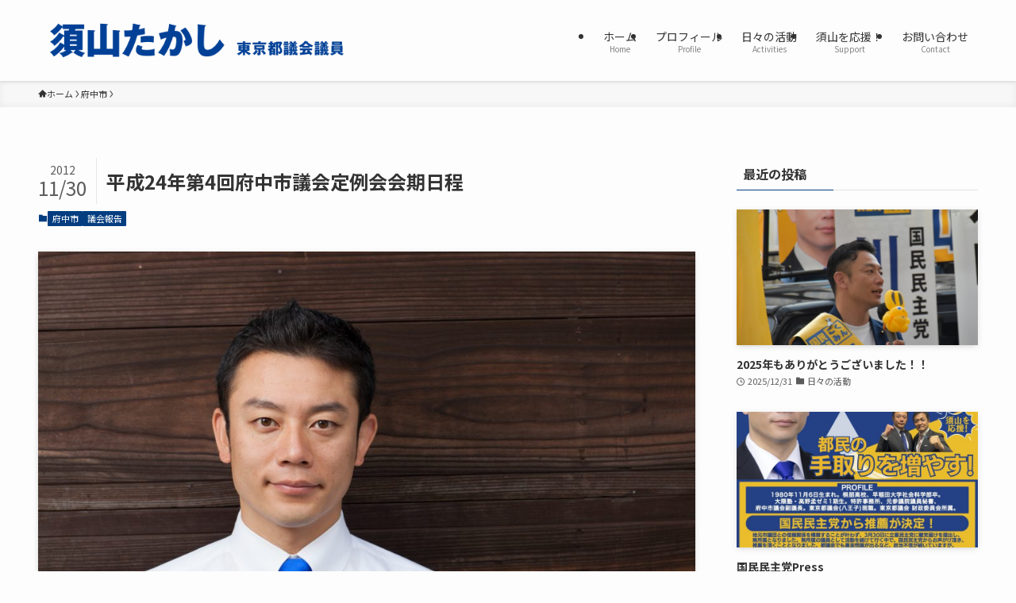

--- FILE ---
content_type: text/html; charset=UTF-8
request_url: https://suyamatakashi.jp/archives/480.html
body_size: 89583
content:
<!DOCTYPE html>
<html lang="ja" data-loaded="false" data-scrolled="false" data-spmenu="closed">
<head>
<meta charset="utf-8">
<meta name="format-detection" content="telephone=no">
<meta http-equiv="X-UA-Compatible" content="IE=edge">
<meta name="viewport" content="width=device-width, viewport-fit=cover">

<title>平成24年第4回府中市議会定例会会期日程 | 須山たかし｜オフィシャルサイト</title>
<meta name='robots' content='max-image-preview:large' />
	<style>img:is([sizes="auto" i], [sizes^="auto," i]) { contain-intrinsic-size: 3000px 1500px }</style>
	<link rel='dns-prefetch' href='//cdn.jsdelivr.net' />
<link rel="alternate" type="application/rss+xml" title="須山たかし｜オフィシャルサイト &raquo; フィード" href="https://suyamatakashi.jp/feed" />
<link rel="alternate" type="application/rss+xml" title="須山たかし｜オフィシャルサイト &raquo; コメントフィード" href="https://suyamatakashi.jp/comments/feed" />
<meta name="description" content="本日の議会運営委員会にて、平成24年第4回府中市議会定例会会期が以下の通り決定致しました。12/3(月)　10:00〜　本会議(委員会付託等)12/4(火)　10:00〜　本会議(一般質問)12/5(水)　10:00〜　本会議(一般質問)12/6(木)　09:30〜　総務委員会12/7(金)　09:30〜　文教委員会12/10(月)　09:30〜　厚生経済委員会12/11(火)　09:30〜　建設環境委員会12/12(水)　09:30〜　基" /><link rel='stylesheet' id='sbi_styles-css' href='https://suyamatakashi.jp/wp-content/plugins/instagram-feed/css/sbi-styles.min.css?ver=6.9.1' type='text/css' media='all' />
<link rel='stylesheet' id='vkExUnit_common_style-css' href='https://suyamatakashi.jp/wp-content/plugins/vk-all-in-one-expansion-unit/assets/css/vkExUnit_style.css?ver=9.109.0.1' type='text/css' media='all' />
<style id='vkExUnit_common_style-inline-css' type='text/css'>
:root {--ver_page_top_button_url:url(https://suyamatakashi.jp/wp-content/plugins/vk-all-in-one-expansion-unit/assets/images/to-top-btn-icon.svg);}@font-face {font-weight: normal;font-style: normal;font-family: "vk_sns";src: url("https://suyamatakashi.jp/wp-content/plugins/vk-all-in-one-expansion-unit/inc/sns/icons/fonts/vk_sns.eot?-bq20cj");src: url("https://suyamatakashi.jp/wp-content/plugins/vk-all-in-one-expansion-unit/inc/sns/icons/fonts/vk_sns.eot?#iefix-bq20cj") format("embedded-opentype"),url("https://suyamatakashi.jp/wp-content/plugins/vk-all-in-one-expansion-unit/inc/sns/icons/fonts/vk_sns.woff?-bq20cj") format("woff"),url("https://suyamatakashi.jp/wp-content/plugins/vk-all-in-one-expansion-unit/inc/sns/icons/fonts/vk_sns.ttf?-bq20cj") format("truetype"),url("https://suyamatakashi.jp/wp-content/plugins/vk-all-in-one-expansion-unit/inc/sns/icons/fonts/vk_sns.svg?-bq20cj#vk_sns") format("svg");}
.veu_promotion-alert__content--text {border: 1px solid rgba(0,0,0,0.125);padding: 0.5em 1em;border-radius: var(--vk-size-radius);margin-bottom: var(--vk-margin-block-bottom);font-size: 0.875rem;}/* Alert Content部分に段落タグを入れた場合に最後の段落の余白を0にする */.veu_promotion-alert__content--text p:last-of-type{margin-bottom:0;margin-top: 0;}
</style>
<link rel='stylesheet' id='wp-block-library-css' href='https://suyamatakashi.jp/wp-includes/css/dist/block-library/style.min.css?ver=6.8.3' type='text/css' media='all' />
<style id='wp-block-library-inline-css' type='text/css'>
/* VK Color Palettes */
</style>
<link rel='stylesheet' id='swell-icons-css' href='https://suyamatakashi.jp/wp-content/themes/swell/build/css/swell-icons.css?ver=2.15.0' type='text/css' media='all' />
<link rel='stylesheet' id='main_style-css' href='https://suyamatakashi.jp/wp-content/themes/swell/build/css/main.css?ver=2.15.0' type='text/css' media='all' />
<link rel='stylesheet' id='swell_blocks-css' href='https://suyamatakashi.jp/wp-content/themes/swell/build/css/blocks.css?ver=2.15.0' type='text/css' media='all' />
<style id='swell_custom-inline-css' type='text/css'>
:root{--swl-fz--content:4vw;--swl-font_family:"Noto Sans JP", sans-serif;--swl-font_weight:400;--color_main:#043e80;--color_text:#333;--color_link:#1176d4;--color_htag:#f5b500;--color_bg:#fdfdfd;--color_gradient1:#d8ffff;--color_gradient2:#87e7ff;--color_main_thin:rgba(5, 78, 160, 0.05 );--color_main_dark:rgba(3, 47, 96, 1 );--color_list_check:#043e80;--color_list_num:#043e80;--color_list_good:#86dd7b;--color_list_triangle:#f4e03a;--color_list_bad:#f36060;--color_faq_q:#d55656;--color_faq_a:#6599b7;--color_icon_good:#3cd250;--color_icon_good_bg:#ecffe9;--color_icon_bad:#4b73eb;--color_icon_bad_bg:#eafaff;--color_icon_info:#f578b4;--color_icon_info_bg:#fff0fa;--color_icon_announce:#ffa537;--color_icon_announce_bg:#fff5f0;--color_icon_pen:#7a7a7a;--color_icon_pen_bg:#f7f7f7;--color_icon_book:#787364;--color_icon_book_bg:#f8f6ef;--color_icon_point:#ffa639;--color_icon_check:#86d67c;--color_icon_batsu:#f36060;--color_icon_hatena:#5295cc;--color_icon_caution:#f7da38;--color_icon_memo:#84878a;--color_deep01:#e44141;--color_deep02:#3d79d5;--color_deep03:#63a84d;--color_deep04:#f09f4d;--color_pale01:#fff2f0;--color_pale02:#f3f8fd;--color_pale03:#f1f9ee;--color_pale04:#fdf9ee;--color_mark_blue:#b7e3ff;--color_mark_green:#bdf9c3;--color_mark_yellow:#fcf69f;--color_mark_orange:#ffddbc;--border01:solid 1px var(--color_main);--border02:double 4px var(--color_main);--border03:dashed 2px var(--color_border);--border04:solid 4px var(--color_gray);--card_posts_thumb_ratio:56.25%;--list_posts_thumb_ratio:61.805%;--big_posts_thumb_ratio:56.25%;--thumb_posts_thumb_ratio:61.805%;--blogcard_thumb_ratio:56.25%;--color_header_bg:#fdfdfd;--color_header_text:#333;--color_footer_bg:#2a4185;--color_footer_text:#ffffff;--container_size:1200px;--article_size:900px;--logo_size_sp:61px;--logo_size_pc:70px;--logo_size_pcfix:48px;}.swl-cell-bg[data-icon="doubleCircle"]{--cell-icon-color:#ffc977}.swl-cell-bg[data-icon="circle"]{--cell-icon-color:#94e29c}.swl-cell-bg[data-icon="triangle"]{--cell-icon-color:#eeda2f}.swl-cell-bg[data-icon="close"]{--cell-icon-color:#ec9191}.swl-cell-bg[data-icon="hatena"]{--cell-icon-color:#93c9da}.swl-cell-bg[data-icon="check"]{--cell-icon-color:#94e29c}.swl-cell-bg[data-icon="line"]{--cell-icon-color:#9b9b9b}.cap_box[data-colset="col1"]{--capbox-color:#f59b5f;--capbox-color--bg:#fff8eb}.cap_box[data-colset="col2"]{--capbox-color:#5fb9f5;--capbox-color--bg:#edf5ff}.cap_box[data-colset="col3"]{--capbox-color:#2fcd90;--capbox-color--bg:#eafaf2}.red_{--the-btn-color:#d12187;--the-btn-color2:#ffbc49;--the-solid-shadow: rgba(157, 25, 101, 1 )}.blue_{--the-btn-color:#338df4;--the-btn-color2:#35eaff;--the-solid-shadow: rgba(38, 106, 183, 1 )}.green_{--the-btn-color:#62d847;--the-btn-color2:#7bf7bd;--the-solid-shadow: rgba(74, 162, 53, 1 )}.is-style-btn_normal{--the-btn-radius:80px}.is-style-btn_solid{--the-btn-radius:80px}.is-style-btn_shiny{--the-btn-radius:80px}.is-style-btn_line{--the-btn-radius:80px}.post_content blockquote{padding:1.5em 2em 1.5em 3em}.post_content blockquote::before{content:"";display:block;width:5px;height:calc(100% - 3em);top:1.5em;left:1.5em;border-left:solid 1px rgba(180,180,180,.75);border-right:solid 1px rgba(180,180,180,.75);}.mark_blue{background:-webkit-linear-gradient(transparent 64%,var(--color_mark_blue) 0%);background:linear-gradient(transparent 64%,var(--color_mark_blue) 0%)}.mark_green{background:-webkit-linear-gradient(transparent 64%,var(--color_mark_green) 0%);background:linear-gradient(transparent 64%,var(--color_mark_green) 0%)}.mark_yellow{background:-webkit-linear-gradient(transparent 64%,var(--color_mark_yellow) 0%);background:linear-gradient(transparent 64%,var(--color_mark_yellow) 0%)}.mark_orange{background:-webkit-linear-gradient(transparent 64%,var(--color_mark_orange) 0%);background:linear-gradient(transparent 64%,var(--color_mark_orange) 0%)}[class*="is-style-icon_"]{color:#333;border-width:0}[class*="is-style-big_icon_"]{border-width:2px;border-style:solid}[data-col="gray"] .c-balloon__text{background:#f7f7f7;border-color:#ccc}[data-col="gray"] .c-balloon__before{border-right-color:#f7f7f7}[data-col="green"] .c-balloon__text{background:#d1f8c2;border-color:#9ddd93}[data-col="green"] .c-balloon__before{border-right-color:#d1f8c2}[data-col="blue"] .c-balloon__text{background:#e2f6ff;border-color:#93d2f0}[data-col="blue"] .c-balloon__before{border-right-color:#e2f6ff}[data-col="red"] .c-balloon__text{background:#ffebeb;border-color:#f48789}[data-col="red"] .c-balloon__before{border-right-color:#ffebeb}[data-col="yellow"] .c-balloon__text{background:#f9f7d2;border-color:#fbe593}[data-col="yellow"] .c-balloon__before{border-right-color:#f9f7d2}.-type-list2 .p-postList__body::after,.-type-big .p-postList__body::after{content: "READ MORE »";}.c-postThumb__cat{background-color:#043e80;color:#fff;background-image: repeating-linear-gradient(-45deg,rgba(255,255,255,.1),rgba(255,255,255,.1) 6px,transparent 6px,transparent 12px)}.post_content h2:where(:not([class^="swell-block-"]):not(.faq_q):not(.p-postList__title)){background:var(--color_htag);padding:.75em 1em;color:#fff;border-radius:var(--swl-radius--2, 0px)}.post_content h2:where(:not([class^="swell-block-"]):not(.faq_q):not(.p-postList__title))::before{position:absolute;display:block;pointer-events:none}.post_content h3:where(:not([class^="swell-block-"]):not(.faq_q):not(.p-postList__title)){padding:.25em 1em}.post_content h3:where(:not([class^="swell-block-"]):not(.faq_q):not(.p-postList__title))::before{content:"";width:4px;height:100%;background: repeating-linear-gradient(var(--color_htag) 0%, var(--color_htag) 50%, rgba(245, 181, 0, 0.15 ) 50%, rgba(245, 181, 0, 0.15 ) 100%);}.post_content h4:where(:not([class^="swell-block-"]):not(.faq_q):not(.p-postList__title)){padding:0 0 0 16px;border-left:solid 2px var(--color_htag)}.l-header{box-shadow: 0 1px 4px rgba(0,0,0,.12)}.l-header__menuBtn{order:1}.l-header__customBtn{order:3}.c-gnav a::after{background:var(--color_main);width:100%;height:2px;transform:scaleX(0)}.p-spHeadMenu .menu-item.-current{border-bottom-color:var(--color_main)}.c-gnav > li:hover > a::after,.c-gnav > .-current > a::after{transform: scaleX(1)}.c-gnav .sub-menu{color:#333;background:#fff}.l-fixHeader::before{opacity:1}#pagetop{border-radius:50%}.c-widget__title.-spmenu{padding:.5em .75em;border-radius:var(--swl-radius--2, 0px);background:var(--color_main);color:#fff;}.c-widget__title.-footer{padding:.5em}.c-widget__title.-footer::before{content:"";bottom:0;left:0;width:40%;z-index:1;background:var(--color_main)}.c-widget__title.-footer::after{content:"";bottom:0;left:0;width:100%;background:var(--color_border)}.c-secTitle{border-left:solid 2px var(--color_main);padding:0em .75em}.p-spMenu{color:#333}.p-spMenu__inner::before{background:#fdfdfd;opacity:1}.p-spMenu__overlay{background:#000;opacity:0.6}[class*="page-numbers"]{color:#fff;background-color:#dedede}a{text-decoration: none}.l-topTitleArea.c-filterLayer::before{background-color:#000;opacity:0.2;content:""}@media screen and (min-width: 960px){:root{}}@media screen and (max-width: 959px){:root{}.l-header__logo{order:2;text-align:center}}@media screen and (min-width: 600px){:root{--swl-fz--content:16px;}}@media screen and (max-width: 599px){:root{}}@media (min-width: 1108px) {.alignwide{left:-100px;width:calc(100% + 200px);}}@media (max-width: 1108px) {.-sidebar-off .swell-block-fullWide__inner.l-container .alignwide{left:0px;width:100%;}}.l-fixHeader .l-fixHeader__gnav{order:0}[data-scrolled=true] .l-fixHeader[data-ready]{opacity:1;-webkit-transform:translateY(0)!important;transform:translateY(0)!important;visibility:visible}.-body-solid .l-fixHeader{box-shadow:0 2px 4px var(--swl-color_shadow)}.l-fixHeader__inner{align-items:stretch;color:var(--color_header_text);display:flex;padding-bottom:0;padding-top:0;position:relative;z-index:1}.l-fixHeader__logo{align-items:center;display:flex;line-height:1;margin-right:24px;order:0;padding:16px 0}.is-style-btn_normal a,.is-style-btn_shiny a{box-shadow:var(--swl-btn_shadow)}.c-shareBtns__btn,.is-style-balloon>.c-tabList .c-tabList__button,.p-snsCta,[class*=page-numbers]{box-shadow:var(--swl-box_shadow)}.p-articleThumb__img,.p-articleThumb__youtube{box-shadow:var(--swl-img_shadow)}.p-pickupBanners__item .c-bannerLink,.p-postList__thumb{box-shadow:0 2px 8px rgba(0,0,0,.1),0 4px 4px -4px rgba(0,0,0,.1)}.p-postList.-w-ranking li:before{background-image:repeating-linear-gradient(-45deg,hsla(0,0%,100%,.1),hsla(0,0%,100%,.1) 6px,transparent 0,transparent 12px);box-shadow:1px 1px 4px rgba(0,0,0,.2)}@media (min-width:960px){.-series .l-header__inner{align-items:stretch;display:flex}.-series .l-header__logo{align-items:center;display:flex;flex-wrap:wrap;margin-right:24px;padding:16px 0}.-series .l-header__logo .c-catchphrase{font-size:13px;padding:4px 0}.-series .c-headLogo{margin-right:16px}.-series-right .l-header__inner{justify-content:space-between}.-series-right .c-gnavWrap{margin-left:auto}.-series-right .w-header{margin-left:12px}.-series-left .w-header{margin-left:auto}}@media (min-width:960px) and (min-width:600px){.-series .c-headLogo{max-width:400px}}.c-gnav .sub-menu a:before,.c-listMenu a:before{-webkit-font-smoothing:antialiased;-moz-osx-font-smoothing:grayscale;font-family:icomoon!important;font-style:normal;font-variant:normal;font-weight:400;line-height:1;text-transform:none}.c-submenuToggleBtn{display:none}.c-listMenu a{padding:.75em 1em .75em 1.5em;transition:padding .25s}.c-listMenu a:hover{padding-left:1.75em;padding-right:.75em}.c-gnav .sub-menu a:before,.c-listMenu a:before{color:inherit;content:"\e921";display:inline-block;left:2px;position:absolute;top:50%;-webkit-transform:translateY(-50%);transform:translateY(-50%);vertical-align:middle}.widget_categories>ul>.cat-item>a,.wp-block-categories-list>li>a{padding-left:1.75em}.c-listMenu .children,.c-listMenu .sub-menu{margin:0}.c-listMenu .children a,.c-listMenu .sub-menu a{font-size:.9em;padding-left:2.5em}.c-listMenu .children a:before,.c-listMenu .sub-menu a:before{left:1em}.c-listMenu .children a:hover,.c-listMenu .sub-menu a:hover{padding-left:2.75em}.c-listMenu .children ul a,.c-listMenu .sub-menu ul a{padding-left:3.25em}.c-listMenu .children ul a:before,.c-listMenu .sub-menu ul a:before{left:1.75em}.c-listMenu .children ul a:hover,.c-listMenu .sub-menu ul a:hover{padding-left:3.5em}.c-gnav li:hover>.sub-menu{opacity:1;visibility:visible}.c-gnav .sub-menu:before{background:inherit;content:"";height:100%;left:0;position:absolute;top:0;width:100%;z-index:0}.c-gnav .sub-menu .sub-menu{left:100%;top:0;z-index:-1}.c-gnav .sub-menu a{padding-left:2em}.c-gnav .sub-menu a:before{left:.5em}.c-gnav .sub-menu a:hover .ttl{left:4px}:root{--color_content_bg:var(--color_bg);}.c-widget__title.-side{padding:.5em}.c-widget__title.-side::before{content:"";bottom:0;left:0;width:40%;z-index:1;background:var(--color_main)}.c-widget__title.-side::after{content:"";bottom:0;left:0;width:100%;background:var(--color_border)}.c-shareBtns__btn:not(:hover){background:none}.-fix .c-shareBtns__btn:not(:hover){background:#fff}.c-shareBtns__btn:not(:hover) .c-shareBtns__icon{color:inherit}.c-shareBtns__item:not(:last-child){margin-right:8px}.c-shareBtns__btn{padding:8px 0;transition:background-color .25s;border: solid 1px}@media screen and (min-width: 960px){:root{}}@media screen and (max-width: 959px){:root{}}@media screen and (min-width: 600px){:root{}}@media screen and (max-width: 599px){:root{}}.swell-block-fullWide__inner.l-container{--swl-fw_inner_pad:var(--swl-pad_container,0px)}@media (min-width:960px){.-sidebar-on .l-content .alignfull,.-sidebar-on .l-content .alignwide{left:-16px;width:calc(100% + 32px)}.swell-block-fullWide__inner.l-article{--swl-fw_inner_pad:var(--swl-pad_post_content,0px)}.-sidebar-on .swell-block-fullWide__inner .alignwide{left:0;width:100%}.-sidebar-on .swell-block-fullWide__inner .alignfull{left:calc(0px - var(--swl-fw_inner_pad, 0))!important;margin-left:0!important;margin-right:0!important;width:calc(100% + var(--swl-fw_inner_pad, 0)*2)!important}}.p-relatedPosts .p-postList__item{margin-bottom:1.5em}.p-relatedPosts .p-postList__times,.p-relatedPosts .p-postList__times>:last-child{margin-right:0}@media (min-width:600px){.p-relatedPosts .p-postList__item{width:33.33333%}}@media screen and (min-width:600px) and (max-width:1239px){.p-relatedPosts .p-postList__item:nth-child(7),.p-relatedPosts .p-postList__item:nth-child(8){display:none}}@media screen and (min-width:1240px){.p-relatedPosts .p-postList__item{width:25%}}.-index-off .p-toc,.swell-toc-placeholder:empty{display:none}.p-toc.-modal{height:100%;margin:0;overflow-y:auto;padding:0}#main_content .p-toc{border-radius:var(--swl-radius--2,0);margin:4em auto;max-width:800px}#sidebar .p-toc{margin-top:-.5em}.p-toc .__pn:before{content:none!important;counter-increment:none}.p-toc .__prev{margin:0 0 1em}.p-toc .__next{margin:1em 0 0}.p-toc.is-omitted:not([data-omit=ct]) [data-level="2"] .p-toc__childList{height:0;margin-bottom:-.5em;visibility:hidden}.p-toc.is-omitted:not([data-omit=nest]){position:relative}.p-toc.is-omitted:not([data-omit=nest]):before{background:linear-gradient(hsla(0,0%,100%,0),var(--color_bg));bottom:5em;content:"";height:4em;left:0;opacity:.75;pointer-events:none;position:absolute;width:100%;z-index:1}.p-toc.is-omitted:not([data-omit=nest]):after{background:var(--color_bg);bottom:0;content:"";height:5em;left:0;opacity:.75;position:absolute;width:100%;z-index:1}.p-toc.is-omitted:not([data-omit=nest]) .__next,.p-toc.is-omitted:not([data-omit=nest]) [data-omit="1"]{display:none}.p-toc .p-toc__expandBtn{background-color:#f7f7f7;border:rgba(0,0,0,.2);border-radius:5em;box-shadow:0 0 0 1px #bbb;color:#333;display:block;font-size:14px;line-height:1.5;margin:.75em auto 0;min-width:6em;padding:.5em 1em;position:relative;transition:box-shadow .25s;z-index:2}.p-toc[data-omit=nest] .p-toc__expandBtn{display:inline-block;font-size:13px;margin:0 0 0 1.25em;padding:.5em .75em}.p-toc:not([data-omit=nest]) .p-toc__expandBtn:after,.p-toc:not([data-omit=nest]) .p-toc__expandBtn:before{border-top-color:inherit;border-top-style:dotted;border-top-width:3px;content:"";display:block;height:1px;position:absolute;top:calc(50% - 1px);transition:border-color .25s;width:100%;width:22px}.p-toc:not([data-omit=nest]) .p-toc__expandBtn:before{right:calc(100% + 1em)}.p-toc:not([data-omit=nest]) .p-toc__expandBtn:after{left:calc(100% + 1em)}.p-toc.is-expanded .p-toc__expandBtn{border-color:transparent}.p-toc__ttl{display:block;font-size:1.2em;line-height:1;position:relative;text-align:center}.p-toc__ttl:before{content:"\e918";display:inline-block;font-family:icomoon;margin-right:.5em;padding-bottom:2px;vertical-align:middle}#index_modal .p-toc__ttl{margin-bottom:.5em}.p-toc__list li{line-height:1.6}.p-toc__list>li+li{margin-top:.5em}.p-toc__list .p-toc__childList{padding-left:.5em}.p-toc__list [data-level="3"]{font-size:.9em}.p-toc__list .mininote{display:none}.post_content .p-toc__list{padding-left:0}#sidebar .p-toc__list{margin-bottom:0}#sidebar .p-toc__list .p-toc__childList{padding-left:0}.p-toc__link{color:inherit;font-size:inherit;text-decoration:none}.p-toc__link:hover{opacity:.8}.p-toc.-double{background:var(--color_gray);background:linear-gradient(-45deg,transparent 25%,var(--color_gray) 25%,var(--color_gray) 50%,transparent 50%,transparent 75%,var(--color_gray) 75%,var(--color_gray));background-clip:padding-box;background-size:4px 4px;border-bottom:4px double var(--color_border);border-top:4px double var(--color_border);padding:1.5em 1em 1em}.p-toc.-double .p-toc__ttl{margin-bottom:.75em}@media (min-width:960px){#main_content .p-toc{width:92%}}@media (hover:hover){.p-toc .p-toc__expandBtn:hover{border-color:transparent;box-shadow:0 0 0 2px currentcolor}}@media (min-width:600px){.p-toc.-double{padding:2em}}.p-pnLinks{align-items:stretch;display:flex;justify-content:space-between;margin:2em 0}.p-pnLinks__item{font-size:3vw;position:relative;width:49%}.p-pnLinks__item:before{content:"";display:block;height:.5em;pointer-events:none;position:absolute;top:50%;width:.5em;z-index:1}.p-pnLinks__item.-prev:before{border-bottom:1px solid;border-left:1px solid;left:.35em;-webkit-transform:rotate(45deg) translateY(-50%);transform:rotate(45deg) translateY(-50%)}.p-pnLinks__item.-prev .p-pnLinks__thumb{margin-right:8px}.p-pnLinks__item.-next .p-pnLinks__link{justify-content:flex-end}.p-pnLinks__item.-next:before{border-bottom:1px solid;border-right:1px solid;right:.35em;-webkit-transform:rotate(-45deg) translateY(-50%);transform:rotate(-45deg) translateY(-50%)}.p-pnLinks__item.-next .p-pnLinks__thumb{margin-left:8px;order:2}.p-pnLinks__item.-next:first-child{margin-left:auto}.p-pnLinks__link{align-items:center;border-radius:var(--swl-radius--2,0);color:inherit;display:flex;height:100%;line-height:1.4;min-height:4em;padding:.6em 1em .5em;position:relative;text-decoration:none;transition:box-shadow .25s;width:100%}.p-pnLinks__thumb{border-radius:var(--swl-radius--4,0);height:32px;-o-object-fit:cover;object-fit:cover;width:48px}.p-pnLinks .-prev .p-pnLinks__link{border-left:1.25em solid var(--color_main)}.p-pnLinks .-prev:before{color:#fff}.p-pnLinks .-next .p-pnLinks__link{border-right:1.25em solid var(--color_main)}.p-pnLinks .-next:before{color:#fff}@media not all and (min-width:960px){.p-pnLinks.-thumb-on{display:block}.p-pnLinks.-thumb-on .p-pnLinks__item{width:100%}}@media (min-width:600px){.p-pnLinks__item{font-size:13px}.p-pnLinks__thumb{height:48px;width:72px}.p-pnLinks__title{transition:-webkit-transform .25s;transition:transform .25s;transition:transform .25s,-webkit-transform .25s}.-prev>.p-pnLinks__link:hover .p-pnLinks__title{-webkit-transform:translateX(4px);transform:translateX(4px)}.-next>.p-pnLinks__link:hover .p-pnLinks__title{-webkit-transform:translateX(-4px);transform:translateX(-4px)}.p-pnLinks .-prev .p-pnLinks__link:hover{box-shadow:1px 1px 2px var(--swl-color_shadow)}.p-pnLinks .-next .p-pnLinks__link:hover{box-shadow:-1px 1px 2px var(--swl-color_shadow)}}
</style>
<link rel='stylesheet' id='swell-parts/footer-css' href='https://suyamatakashi.jp/wp-content/themes/swell/build/css/modules/parts/footer.css?ver=2.15.0' type='text/css' media='all' />
<link rel='stylesheet' id='swell-page/single-css' href='https://suyamatakashi.jp/wp-content/themes/swell/build/css/modules/page/single.css?ver=2.15.0' type='text/css' media='all' />
<style id='classic-theme-styles-inline-css' type='text/css'>
/*! This file is auto-generated */
.wp-block-button__link{color:#fff;background-color:#32373c;border-radius:9999px;box-shadow:none;text-decoration:none;padding:calc(.667em + 2px) calc(1.333em + 2px);font-size:1.125em}.wp-block-file__button{background:#32373c;color:#fff;text-decoration:none}
</style>
<link rel='stylesheet' id='vk-components-style-css' href='https://suyamatakashi.jp/wp-content/plugins/vk-blocks-pro/vendor/vektor-inc/vk-component/src//assets/css/vk-components.css?ver=1.6.5' type='text/css' media='all' />
<style id='global-styles-inline-css' type='text/css'>
:root{--wp--preset--aspect-ratio--square: 1;--wp--preset--aspect-ratio--4-3: 4/3;--wp--preset--aspect-ratio--3-4: 3/4;--wp--preset--aspect-ratio--3-2: 3/2;--wp--preset--aspect-ratio--2-3: 2/3;--wp--preset--aspect-ratio--16-9: 16/9;--wp--preset--aspect-ratio--9-16: 9/16;--wp--preset--color--black: #000;--wp--preset--color--cyan-bluish-gray: #abb8c3;--wp--preset--color--white: #fff;--wp--preset--color--pale-pink: #f78da7;--wp--preset--color--vivid-red: #cf2e2e;--wp--preset--color--luminous-vivid-orange: #ff6900;--wp--preset--color--luminous-vivid-amber: #fcb900;--wp--preset--color--light-green-cyan: #7bdcb5;--wp--preset--color--vivid-green-cyan: #00d084;--wp--preset--color--pale-cyan-blue: #8ed1fc;--wp--preset--color--vivid-cyan-blue: #0693e3;--wp--preset--color--vivid-purple: #9b51e0;--wp--preset--color--swl-main: var(--color_main);--wp--preset--color--swl-main-thin: var(--color_main_thin);--wp--preset--color--swl-gray: var(--color_gray);--wp--preset--color--swl-deep-01: var(--color_deep01);--wp--preset--color--swl-deep-02: var(--color_deep02);--wp--preset--color--swl-deep-03: var(--color_deep03);--wp--preset--color--swl-deep-04: var(--color_deep04);--wp--preset--color--swl-pale-01: var(--color_pale01);--wp--preset--color--swl-pale-02: var(--color_pale02);--wp--preset--color--swl-pale-03: var(--color_pale03);--wp--preset--color--swl-pale-04: var(--color_pale04);--wp--preset--gradient--vivid-cyan-blue-to-vivid-purple: linear-gradient(135deg,rgba(6,147,227,1) 0%,rgb(155,81,224) 100%);--wp--preset--gradient--light-green-cyan-to-vivid-green-cyan: linear-gradient(135deg,rgb(122,220,180) 0%,rgb(0,208,130) 100%);--wp--preset--gradient--luminous-vivid-amber-to-luminous-vivid-orange: linear-gradient(135deg,rgba(252,185,0,1) 0%,rgba(255,105,0,1) 100%);--wp--preset--gradient--luminous-vivid-orange-to-vivid-red: linear-gradient(135deg,rgba(255,105,0,1) 0%,rgb(207,46,46) 100%);--wp--preset--gradient--very-light-gray-to-cyan-bluish-gray: linear-gradient(135deg,rgb(238,238,238) 0%,rgb(169,184,195) 100%);--wp--preset--gradient--cool-to-warm-spectrum: linear-gradient(135deg,rgb(74,234,220) 0%,rgb(151,120,209) 20%,rgb(207,42,186) 40%,rgb(238,44,130) 60%,rgb(251,105,98) 80%,rgb(254,248,76) 100%);--wp--preset--gradient--blush-light-purple: linear-gradient(135deg,rgb(255,206,236) 0%,rgb(152,150,240) 100%);--wp--preset--gradient--blush-bordeaux: linear-gradient(135deg,rgb(254,205,165) 0%,rgb(254,45,45) 50%,rgb(107,0,62) 100%);--wp--preset--gradient--luminous-dusk: linear-gradient(135deg,rgb(255,203,112) 0%,rgb(199,81,192) 50%,rgb(65,88,208) 100%);--wp--preset--gradient--pale-ocean: linear-gradient(135deg,rgb(255,245,203) 0%,rgb(182,227,212) 50%,rgb(51,167,181) 100%);--wp--preset--gradient--electric-grass: linear-gradient(135deg,rgb(202,248,128) 0%,rgb(113,206,126) 100%);--wp--preset--gradient--midnight: linear-gradient(135deg,rgb(2,3,129) 0%,rgb(40,116,252) 100%);--wp--preset--font-size--small: 0.9em;--wp--preset--font-size--medium: 1.1em;--wp--preset--font-size--large: 1.25em;--wp--preset--font-size--x-large: 42px;--wp--preset--font-size--xs: 0.75em;--wp--preset--font-size--huge: 1.6em;--wp--preset--spacing--20: 0.44rem;--wp--preset--spacing--30: 0.67rem;--wp--preset--spacing--40: 1rem;--wp--preset--spacing--50: 1.5rem;--wp--preset--spacing--60: 2.25rem;--wp--preset--spacing--70: 3.38rem;--wp--preset--spacing--80: 5.06rem;--wp--preset--shadow--natural: 6px 6px 9px rgba(0, 0, 0, 0.2);--wp--preset--shadow--deep: 12px 12px 50px rgba(0, 0, 0, 0.4);--wp--preset--shadow--sharp: 6px 6px 0px rgba(0, 0, 0, 0.2);--wp--preset--shadow--outlined: 6px 6px 0px -3px rgba(255, 255, 255, 1), 6px 6px rgba(0, 0, 0, 1);--wp--preset--shadow--crisp: 6px 6px 0px rgba(0, 0, 0, 1);}:where(.is-layout-flex){gap: 0.5em;}:where(.is-layout-grid){gap: 0.5em;}body .is-layout-flex{display: flex;}.is-layout-flex{flex-wrap: wrap;align-items: center;}.is-layout-flex > :is(*, div){margin: 0;}body .is-layout-grid{display: grid;}.is-layout-grid > :is(*, div){margin: 0;}:where(.wp-block-columns.is-layout-flex){gap: 2em;}:where(.wp-block-columns.is-layout-grid){gap: 2em;}:where(.wp-block-post-template.is-layout-flex){gap: 1.25em;}:where(.wp-block-post-template.is-layout-grid){gap: 1.25em;}.has-black-color{color: var(--wp--preset--color--black) !important;}.has-cyan-bluish-gray-color{color: var(--wp--preset--color--cyan-bluish-gray) !important;}.has-white-color{color: var(--wp--preset--color--white) !important;}.has-pale-pink-color{color: var(--wp--preset--color--pale-pink) !important;}.has-vivid-red-color{color: var(--wp--preset--color--vivid-red) !important;}.has-luminous-vivid-orange-color{color: var(--wp--preset--color--luminous-vivid-orange) !important;}.has-luminous-vivid-amber-color{color: var(--wp--preset--color--luminous-vivid-amber) !important;}.has-light-green-cyan-color{color: var(--wp--preset--color--light-green-cyan) !important;}.has-vivid-green-cyan-color{color: var(--wp--preset--color--vivid-green-cyan) !important;}.has-pale-cyan-blue-color{color: var(--wp--preset--color--pale-cyan-blue) !important;}.has-vivid-cyan-blue-color{color: var(--wp--preset--color--vivid-cyan-blue) !important;}.has-vivid-purple-color{color: var(--wp--preset--color--vivid-purple) !important;}.has-black-background-color{background-color: var(--wp--preset--color--black) !important;}.has-cyan-bluish-gray-background-color{background-color: var(--wp--preset--color--cyan-bluish-gray) !important;}.has-white-background-color{background-color: var(--wp--preset--color--white) !important;}.has-pale-pink-background-color{background-color: var(--wp--preset--color--pale-pink) !important;}.has-vivid-red-background-color{background-color: var(--wp--preset--color--vivid-red) !important;}.has-luminous-vivid-orange-background-color{background-color: var(--wp--preset--color--luminous-vivid-orange) !important;}.has-luminous-vivid-amber-background-color{background-color: var(--wp--preset--color--luminous-vivid-amber) !important;}.has-light-green-cyan-background-color{background-color: var(--wp--preset--color--light-green-cyan) !important;}.has-vivid-green-cyan-background-color{background-color: var(--wp--preset--color--vivid-green-cyan) !important;}.has-pale-cyan-blue-background-color{background-color: var(--wp--preset--color--pale-cyan-blue) !important;}.has-vivid-cyan-blue-background-color{background-color: var(--wp--preset--color--vivid-cyan-blue) !important;}.has-vivid-purple-background-color{background-color: var(--wp--preset--color--vivid-purple) !important;}.has-black-border-color{border-color: var(--wp--preset--color--black) !important;}.has-cyan-bluish-gray-border-color{border-color: var(--wp--preset--color--cyan-bluish-gray) !important;}.has-white-border-color{border-color: var(--wp--preset--color--white) !important;}.has-pale-pink-border-color{border-color: var(--wp--preset--color--pale-pink) !important;}.has-vivid-red-border-color{border-color: var(--wp--preset--color--vivid-red) !important;}.has-luminous-vivid-orange-border-color{border-color: var(--wp--preset--color--luminous-vivid-orange) !important;}.has-luminous-vivid-amber-border-color{border-color: var(--wp--preset--color--luminous-vivid-amber) !important;}.has-light-green-cyan-border-color{border-color: var(--wp--preset--color--light-green-cyan) !important;}.has-vivid-green-cyan-border-color{border-color: var(--wp--preset--color--vivid-green-cyan) !important;}.has-pale-cyan-blue-border-color{border-color: var(--wp--preset--color--pale-cyan-blue) !important;}.has-vivid-cyan-blue-border-color{border-color: var(--wp--preset--color--vivid-cyan-blue) !important;}.has-vivid-purple-border-color{border-color: var(--wp--preset--color--vivid-purple) !important;}.has-vivid-cyan-blue-to-vivid-purple-gradient-background{background: var(--wp--preset--gradient--vivid-cyan-blue-to-vivid-purple) !important;}.has-light-green-cyan-to-vivid-green-cyan-gradient-background{background: var(--wp--preset--gradient--light-green-cyan-to-vivid-green-cyan) !important;}.has-luminous-vivid-amber-to-luminous-vivid-orange-gradient-background{background: var(--wp--preset--gradient--luminous-vivid-amber-to-luminous-vivid-orange) !important;}.has-luminous-vivid-orange-to-vivid-red-gradient-background{background: var(--wp--preset--gradient--luminous-vivid-orange-to-vivid-red) !important;}.has-very-light-gray-to-cyan-bluish-gray-gradient-background{background: var(--wp--preset--gradient--very-light-gray-to-cyan-bluish-gray) !important;}.has-cool-to-warm-spectrum-gradient-background{background: var(--wp--preset--gradient--cool-to-warm-spectrum) !important;}.has-blush-light-purple-gradient-background{background: var(--wp--preset--gradient--blush-light-purple) !important;}.has-blush-bordeaux-gradient-background{background: var(--wp--preset--gradient--blush-bordeaux) !important;}.has-luminous-dusk-gradient-background{background: var(--wp--preset--gradient--luminous-dusk) !important;}.has-pale-ocean-gradient-background{background: var(--wp--preset--gradient--pale-ocean) !important;}.has-electric-grass-gradient-background{background: var(--wp--preset--gradient--electric-grass) !important;}.has-midnight-gradient-background{background: var(--wp--preset--gradient--midnight) !important;}.has-small-font-size{font-size: var(--wp--preset--font-size--small) !important;}.has-medium-font-size{font-size: var(--wp--preset--font-size--medium) !important;}.has-large-font-size{font-size: var(--wp--preset--font-size--large) !important;}.has-x-large-font-size{font-size: var(--wp--preset--font-size--x-large) !important;}
:where(.wp-block-post-template.is-layout-flex){gap: 1.25em;}:where(.wp-block-post-template.is-layout-grid){gap: 1.25em;}
:where(.wp-block-columns.is-layout-flex){gap: 2em;}:where(.wp-block-columns.is-layout-grid){gap: 2em;}
:root :where(.wp-block-pullquote){font-size: 1.5em;line-height: 1.6;}
</style>
<link rel='stylesheet' id='contact-form-7-css' href='https://suyamatakashi.jp/wp-content/plugins/contact-form-7/includes/css/styles.css?ver=6.0.6' type='text/css' media='all' />
<link rel='stylesheet' id='bigger-picture-css' href='https://suyamatakashi.jp/wp-content/plugins/youtube-channel/assets/lib/bigger-picture/css/bigger-picture.min.css?ver=3.25.2' type='text/css' media='all' />
<link rel='stylesheet' id='youtube-channel-css' href='https://suyamatakashi.jp/wp-content/plugins/youtube-channel/assets/css/youtube-channel.min.css?ver=3.25.2' type='text/css' media='all' />
<link rel='stylesheet' id='vk-swiper-style-css' href='https://suyamatakashi.jp/wp-content/plugins/vk-blocks-pro/vendor/vektor-inc/vk-swiper/src/assets/css/swiper-bundle.min.css?ver=11.0.2' type='text/css' media='all' />
<link rel='stylesheet' id='vkblocks-bootstrap-css' href='https://suyamatakashi.jp/wp-content/plugins/vk-blocks-pro/build/bootstrap_vk_using.css?ver=4.3.1' type='text/css' media='all' />
<link rel='stylesheet' id='veu-cta-css' href='https://suyamatakashi.jp/wp-content/plugins/vk-all-in-one-expansion-unit/inc/call-to-action/package/assets/css/style.css?ver=9.109.0.1' type='text/css' media='all' />
<link rel='stylesheet' id='vk-blocks-build-css-css' href='https://suyamatakashi.jp/wp-content/plugins/vk-blocks-pro/build/block-build.css?ver=1.104.0.0' type='text/css' media='all' />
<style id='vk-blocks-build-css-inline-css' type='text/css'>
:root {--vk_flow-arrow: url(https://suyamatakashi.jp/wp-content/plugins/vk-blocks-pro/inc/vk-blocks/images/arrow_bottom.svg);--vk_image-mask-circle: url(https://suyamatakashi.jp/wp-content/plugins/vk-blocks-pro/inc/vk-blocks/images/circle.svg);--vk_image-mask-wave01: url(https://suyamatakashi.jp/wp-content/plugins/vk-blocks-pro/inc/vk-blocks/images/wave01.svg);--vk_image-mask-wave02: url(https://suyamatakashi.jp/wp-content/plugins/vk-blocks-pro/inc/vk-blocks/images/wave02.svg);--vk_image-mask-wave03: url(https://suyamatakashi.jp/wp-content/plugins/vk-blocks-pro/inc/vk-blocks/images/wave03.svg);--vk_image-mask-wave04: url(https://suyamatakashi.jp/wp-content/plugins/vk-blocks-pro/inc/vk-blocks/images/wave04.svg);}
:root { --vk-size-text: 16px; /* --vk-color-primary is deprecated. */ --vk-color-primary:#337ab7; }

	:root {

		--vk-balloon-border-width:1px;

		--vk-balloon-speech-offset:-12px;
	}
	
</style>
<link rel='stylesheet' id='vk-font-awesome-css' href='https://suyamatakashi.jp/wp-content/plugins/vk-blocks-pro/vendor/vektor-inc/font-awesome-versions/src/versions/6/css/all.min.css?ver=6.4.2' type='text/css' media='all' />
<style id='akismet-widget-style-inline-css' type='text/css'>

			.a-stats {
				--akismet-color-mid-green: #357b49;
				--akismet-color-white: #fff;
				--akismet-color-light-grey: #f6f7f7;

				max-width: 350px;
				width: auto;
			}

			.a-stats * {
				all: unset;
				box-sizing: border-box;
			}

			.a-stats strong {
				font-weight: 600;
			}

			.a-stats a.a-stats__link,
			.a-stats a.a-stats__link:visited,
			.a-stats a.a-stats__link:active {
				background: var(--akismet-color-mid-green);
				border: none;
				box-shadow: none;
				border-radius: 8px;
				color: var(--akismet-color-white);
				cursor: pointer;
				display: block;
				font-family: -apple-system, BlinkMacSystemFont, 'Segoe UI', 'Roboto', 'Oxygen-Sans', 'Ubuntu', 'Cantarell', 'Helvetica Neue', sans-serif;
				font-weight: 500;
				padding: 12px;
				text-align: center;
				text-decoration: none;
				transition: all 0.2s ease;
			}

			/* Extra specificity to deal with TwentyTwentyOne focus style */
			.widget .a-stats a.a-stats__link:focus {
				background: var(--akismet-color-mid-green);
				color: var(--akismet-color-white);
				text-decoration: none;
			}

			.a-stats a.a-stats__link:hover {
				filter: brightness(110%);
				box-shadow: 0 4px 12px rgba(0, 0, 0, 0.06), 0 0 2px rgba(0, 0, 0, 0.16);
			}

			.a-stats .count {
				color: var(--akismet-color-white);
				display: block;
				font-size: 1.5em;
				line-height: 1.4;
				padding: 0 13px;
				white-space: nowrap;
			}
		
</style>
<script type="text/javascript" id="vk-blocks/breadcrumb-script-js-extra">
/* <![CDATA[ */
var vkBreadcrumbSeparator = {"separator":""};
/* ]]> */
</script>
<script type="text/javascript" src="https://suyamatakashi.jp/wp-content/plugins/vk-blocks-pro/build/vk-breadcrumb.min.js?ver=1.104.0.0" id="vk-blocks/breadcrumb-script-js"></script>

<link href="https://fonts.googleapis.com/css?family=Noto+Sans+JP:400,700&#038;display=swap" rel="stylesheet">
<noscript><link href="https://suyamatakashi.jp/wp-content/themes/swell/build/css/noscript.css" rel="stylesheet"></noscript>
<link rel="https://api.w.org/" href="https://suyamatakashi.jp/wp-json/" /><link rel="alternate" title="JSON" type="application/json" href="https://suyamatakashi.jp/wp-json/wp/v2/posts/480" /><link rel="canonical" href="https://suyamatakashi.jp/archives/480.html" />
<link rel='shortlink' href='https://suyamatakashi.jp/?p=480' />
<link rel="icon" href="https://suyamatakashi.jp/wp-content/uploads/2021/04/cropped-cropped-MG_3805-32x32.jpg" sizes="32x32" />
<link rel="icon" href="https://suyamatakashi.jp/wp-content/uploads/2021/04/cropped-cropped-MG_3805-192x192.jpg" sizes="192x192" />
<link rel="apple-touch-icon" href="https://suyamatakashi.jp/wp-content/uploads/2021/04/cropped-cropped-MG_3805-180x180.jpg" />
<meta name="msapplication-TileImage" content="https://suyamatakashi.jp/wp-content/uploads/2021/04/cropped-cropped-MG_3805-270x270.jpg" />

<link rel="stylesheet" href="https://suyamatakashi.jp/wp-content/themes/swell/build/css/print.css" media="print" >
<!-- [ VK All in One Expansion Unit Article Structure Data ] --><script type="application/ld+json">{"@context":"https://schema.org/","@type":"Article","headline":"平成24年第4回府中市議会定例会会期日程","image":"https://suyamatakashi.jp/wp-content/uploads/2021/04/MG_3805.jpg","datePublished":"2012-11-30T12:11:55+09:00","dateModified":"2012-11-30T12:29:47+09:00","author":{"@type":"","name":"suyama","url":"https://suyamatakashi.jp/","sameAs":""}}</script><!-- [ / VK All in One Expansion Unit Article Structure Data ] --></head>
<body>
<div id="body_wrap" class="wp-singular post-template-default single single-post postid-480 single-format-standard wp-theme-swell metaslider-plugin fa_v6_css vk-blocks -body-solid -sidebar-on -frame-off id_480 post-name-%e5%b9%b3%e6%88%9024%e5%b9%b4%e7%ac%ac4%e5%9b%9e%e5%ba%9c%e4%b8%ad%e5%b8%82%e8%ad%b0%e4%bc%9a%e5%ae%9a%e4%be%8b%e4%bc%9a%e4%bc%9a%e6%9c%9f%e6%97%a5%e7%a8%8b post-type-post" >
<div id="sp_menu" class="p-spMenu -left">
	<div class="p-spMenu__inner">
		<div class="p-spMenu__closeBtn">
			<button class="c-iconBtn -menuBtn c-plainBtn" data-onclick="toggleMenu" aria-label="メニューを閉じる">
				<i class="c-iconBtn__icon icon-close-thin"></i>
			</button>
		</div>
		<div class="p-spMenu__body">
			<div class="c-widget__title -spmenu">
				MENU			</div>
			<div class="p-spMenu__nav">
				<ul class="c-spnav c-listMenu"><li class="menu-item menu-item-type-custom menu-item-object-custom menu-item-home menu-item-97"><a href="https://suyamatakashi.jp/">ホーム<span class="c-smallNavTitle desc">Home</span></a></li>
<li class="menu-item menu-item-type-post_type menu-item-object-page menu-item-96"><a href="https://suyamatakashi.jp/profile">プロフィール<span class="c-smallNavTitle desc">Profile</span></a></li>
<li class="menu-item menu-item-type-taxonomy menu-item-object-category menu-item-2345"><a href="https://suyamatakashi.jp/archives/category/works">日々の活動<span class="c-smallNavTitle desc">Activities</span></a></li>
<li class="menu-item menu-item-type-post_type menu-item-object-page menu-item-95"><a href="https://suyamatakashi.jp/supporter">須山を応援！<span class="c-smallNavTitle desc">Support</span></a></li>
<li class="menu-item menu-item-type-post_type menu-item-object-page menu-item-94"><a href="https://suyamatakashi.jp/contact">お問い合わせ<span class="c-smallNavTitle desc">Contact</span></a></li>
</ul>			</div>
					</div>
	</div>
	<div class="p-spMenu__overlay c-overlay" data-onclick="toggleMenu"></div>
</div>
<header id="header" class="l-header -series -series-right" data-spfix="1">
		<div class="l-header__inner l-container">
		<div class="l-header__logo">
			<div class="c-headLogo -img"><a href="https://suyamatakashi.jp/" title="須山たかし｜オフィシャルサイト" class="c-headLogo__link" rel="home"><img width="11974" height="1900"  src="https://suyamatakashi.jp/wp-content/uploads/2023/12/suyamalogo2.png" alt="須山たかし｜オフィシャルサイト" class="c-headLogo__img" srcset="https://suyamatakashi.jp/wp-content/uploads/2023/12/suyamalogo2.png 11974w, https://suyamatakashi.jp/wp-content/uploads/2023/12/suyamalogo2-300x48.png 300w, https://suyamatakashi.jp/wp-content/uploads/2023/12/suyamalogo2-1024x162.png 1024w, https://suyamatakashi.jp/wp-content/uploads/2023/12/suyamalogo2-768x122.png 768w, https://suyamatakashi.jp/wp-content/uploads/2023/12/suyamalogo2-1536x244.png 1536w, https://suyamatakashi.jp/wp-content/uploads/2023/12/suyamalogo2-2048x325.png 2048w" sizes="(max-width: 959px) 50vw, 800px" decoding="async" loading="eager" ></a></div>					</div>
		<nav id="gnav" class="l-header__gnav c-gnavWrap">
					<ul class="c-gnav">
			<li class="menu-item menu-item-type-custom menu-item-object-custom menu-item-home menu-item-97"><a href="https://suyamatakashi.jp/"><span class="ttl">ホーム</span><span class="c-smallNavTitle desc">Home</span></a></li>
<li class="menu-item menu-item-type-post_type menu-item-object-page menu-item-96"><a href="https://suyamatakashi.jp/profile"><span class="ttl">プロフィール</span><span class="c-smallNavTitle desc">Profile</span></a></li>
<li class="menu-item menu-item-type-taxonomy menu-item-object-category menu-item-2345"><a href="https://suyamatakashi.jp/archives/category/works"><span class="ttl">日々の活動</span><span class="c-smallNavTitle desc">Activities</span></a></li>
<li class="menu-item menu-item-type-post_type menu-item-object-page menu-item-95"><a href="https://suyamatakashi.jp/supporter"><span class="ttl">須山を応援！</span><span class="c-smallNavTitle desc">Support</span></a></li>
<li class="menu-item menu-item-type-post_type menu-item-object-page menu-item-94"><a href="https://suyamatakashi.jp/contact"><span class="ttl">お問い合わせ</span><span class="c-smallNavTitle desc">Contact</span></a></li>
					</ul>
			</nav>
		<div class="l-header__customBtn sp_">
			<button class="c-iconBtn c-plainBtn" data-onclick="toggleSearch" aria-label="検索ボタン">
			<i class="c-iconBtn__icon icon-search"></i>
					</button>
	</div>
<div class="l-header__menuBtn sp_">
	<button class="c-iconBtn -menuBtn c-plainBtn" data-onclick="toggleMenu" aria-label="メニューボタン">
		<i class="c-iconBtn__icon icon-menu-thin"></i>
			</button>
</div>
	</div>
	</header>
<div id="fix_header" class="l-fixHeader -series -series-right">
	<div class="l-fixHeader__inner l-container">
		<div class="l-fixHeader__logo">
			<div class="c-headLogo -img"><a href="https://suyamatakashi.jp/" title="須山たかし｜オフィシャルサイト" class="c-headLogo__link" rel="home"><img width="11974" height="1900"  src="https://suyamatakashi.jp/wp-content/uploads/2023/12/suyamalogo2.png" alt="須山たかし｜オフィシャルサイト" class="c-headLogo__img" srcset="https://suyamatakashi.jp/wp-content/uploads/2023/12/suyamalogo2.png 11974w, https://suyamatakashi.jp/wp-content/uploads/2023/12/suyamalogo2-300x48.png 300w, https://suyamatakashi.jp/wp-content/uploads/2023/12/suyamalogo2-1024x162.png 1024w, https://suyamatakashi.jp/wp-content/uploads/2023/12/suyamalogo2-768x122.png 768w, https://suyamatakashi.jp/wp-content/uploads/2023/12/suyamalogo2-1536x244.png 1536w, https://suyamatakashi.jp/wp-content/uploads/2023/12/suyamalogo2-2048x325.png 2048w" sizes="(max-width: 959px) 50vw, 800px" decoding="async" loading="eager" ></a></div>		</div>
		<div class="l-fixHeader__gnav c-gnavWrap">
					<ul class="c-gnav">
			<li class="menu-item menu-item-type-custom menu-item-object-custom menu-item-home menu-item-97"><a href="https://suyamatakashi.jp/"><span class="ttl">ホーム</span><span class="c-smallNavTitle desc">Home</span></a></li>
<li class="menu-item menu-item-type-post_type menu-item-object-page menu-item-96"><a href="https://suyamatakashi.jp/profile"><span class="ttl">プロフィール</span><span class="c-smallNavTitle desc">Profile</span></a></li>
<li class="menu-item menu-item-type-taxonomy menu-item-object-category menu-item-2345"><a href="https://suyamatakashi.jp/archives/category/works"><span class="ttl">日々の活動</span><span class="c-smallNavTitle desc">Activities</span></a></li>
<li class="menu-item menu-item-type-post_type menu-item-object-page menu-item-95"><a href="https://suyamatakashi.jp/supporter"><span class="ttl">須山を応援！</span><span class="c-smallNavTitle desc">Support</span></a></li>
<li class="menu-item menu-item-type-post_type menu-item-object-page menu-item-94"><a href="https://suyamatakashi.jp/contact"><span class="ttl">お問い合わせ</span><span class="c-smallNavTitle desc">Contact</span></a></li>
					</ul>
			</div>
	</div>
</div>
<div id="breadcrumb" class="p-breadcrumb -bg-on"><ol class="p-breadcrumb__list l-container"><li class="p-breadcrumb__item"><a href="https://suyamatakashi.jp/" class="p-breadcrumb__text"><span class="__home icon-home"> ホーム</span></a></li><li class="p-breadcrumb__item"><a href="https://suyamatakashi.jp/archives/category/%e5%ba%9c%e4%b8%ad%e5%b8%82" class="p-breadcrumb__text"><span>府中市</span></a></li><li class="p-breadcrumb__item"><span class="p-breadcrumb__text">平成24年第4回府中市議会定例会会期日程</span></li></ol></div><div id="content" class="l-content l-container" data-postid="480" data-pvct="true">
<main id="main_content" class="l-mainContent l-article">
	<article class="l-mainContent__inner" data-clarity-region="article">
		<div class="p-articleHead c-postTitle">
	<h1 class="c-postTitle__ttl">平成24年第4回府中市議会定例会会期日程</h1>
			<time class="c-postTitle__date u-thin" datetime="2012-11-30" aria-hidden="true">
			<span class="__y">2012</span>
			<span class="__md">11/30</span>
		</time>
	</div>
<div class="p-articleMetas -top">

	
		<div class="p-articleMetas__termList c-categoryList">
					<a class="c-categoryList__link hov-flash-up" href="https://suyamatakashi.jp/archives/category/%e5%ba%9c%e4%b8%ad%e5%b8%82" data-cat-id="8">
				府中市			</a>
					<a class="c-categoryList__link hov-flash-up" href="https://suyamatakashi.jp/archives/category/%e8%ad%b0%e4%bc%9a%e5%a0%b1%e5%91%8a" data-cat-id="5">
				議会報告			</a>
			</div>
</div>


<figure class="p-articleThumb"><img width="1500" height="1000"  src="https://suyamatakashi.jp/wp-content/uploads/2021/04/MG_3805.jpg" alt="" class="p-articleThumb__img" srcset="https://suyamatakashi.jp/wp-content/uploads/2021/04/MG_3805.jpg 1500w, https://suyamatakashi.jp/wp-content/uploads/2021/04/MG_3805-300x200.jpg 300w, https://suyamatakashi.jp/wp-content/uploads/2021/04/MG_3805-1024x683.jpg 1024w, https://suyamatakashi.jp/wp-content/uploads/2021/04/MG_3805-768x512.jpg 768w, https://suyamatakashi.jp/wp-content/uploads/2021/04/MG_3805-660x440.jpg 660w, https://suyamatakashi.jp/wp-content/uploads/2021/04/MG_3805-450x300.jpg 450w, https://suyamatakashi.jp/wp-content/uploads/2021/04/MG_3805-272x182.jpg 272w" sizes="(min-width: 960px) 960px, 100vw" ></figure>		<div class="post_content">
			<p>本日の議会運営委員会にて、平成24年第4回府中市議会定例会会期が以下の通り決定致しました。</p>
<p>12/3(月)　10:00〜　本会議(委員会付託等)<br />
12/4(火)　10:00〜　本会議(一般質問)<br />
12/5(水)　10:00〜　本会議(一般質問)<br />
12/6(木)　09:30〜　総務委員会<br />
12/7(金)　09:30〜　文教委員会<br />
12/10(月)　09:30〜　厚生経済委員会<br />
12/11(火)　09:30〜　建設環境委員会<br />
12/12(水)　09:30〜　基地跡地対策特別委員会<br />
12/13(木)　09:30〜　再開発対策特別委員会<br />
12/14(金)　09:30〜　視聴者対策特別委員会<br />
12/18(火)　10:00〜　本会議(常任・特別委員会審査報告等)</p>
<p>12/3〜18の16日間です。<br />
私は今回4日の午後に一般質問に立つ予定です。<br />
総選挙真っ只中ですが、頑張ります！</p>
		</div>
		<div class="p-articleFoot">
	<div class="p-articleMetas -bottom">
			<div class="p-articleMetas__termList c-categoryList">
					<a class="c-categoryList__link hov-flash-up" href="https://suyamatakashi.jp/archives/category/%e5%ba%9c%e4%b8%ad%e5%b8%82" data-cat-id="8">
				府中市			</a>
					<a class="c-categoryList__link hov-flash-up" href="https://suyamatakashi.jp/archives/category/%e8%ad%b0%e4%bc%9a%e5%a0%b1%e5%91%8a" data-cat-id="5">
				議会報告			</a>
			</div>
	</div>
</div>
<div class="c-shareBtns -bottom -style-box">
		<ul class="c-shareBtns__list">
							<li class="c-shareBtns__item -facebook">
				<a class="c-shareBtns__btn hov-flash-up" href="https://www.facebook.com/sharer/sharer.php?u=https%3A%2F%2Fsuyamatakashi.jp%2Farchives%2F480.html" title="Facebookでシェア" onclick="javascript:window.open(this.href, '_blank', 'menubar=no,toolbar=no,resizable=yes,scrollbars=yes,height=800,width=600');return false;" target="_blank" role="button" tabindex="0">
					<i class="snsicon c-shareBtns__icon icon-facebook" aria-hidden="true"></i>
				</a>
			</li>
							<li class="c-shareBtns__item -twitter-x">
				<a class="c-shareBtns__btn hov-flash-up" href="https://twitter.com/intent/tweet?url=https%3A%2F%2Fsuyamatakashi.jp%2Farchives%2F480.html&#038;text=%E5%B9%B3%E6%88%9024%E5%B9%B4%E7%AC%AC4%E5%9B%9E%E5%BA%9C%E4%B8%AD%E5%B8%82%E8%AD%B0%E4%BC%9A%E5%AE%9A%E4%BE%8B%E4%BC%9A%E4%BC%9A%E6%9C%9F%E6%97%A5%E7%A8%8B" title="X(Twitter)でシェア" onclick="javascript:window.open(this.href, '_blank', 'menubar=no,toolbar=no,resizable=yes,scrollbars=yes,height=400,width=600');return false;" target="_blank" role="button" tabindex="0">
					<i class="snsicon c-shareBtns__icon icon-twitter-x" aria-hidden="true"></i>
				</a>
			</li>
							<li class="c-shareBtns__item -hatebu">
				<a class="c-shareBtns__btn hov-flash-up" href="//b.hatena.ne.jp/add?mode=confirm&#038;url=https%3A%2F%2Fsuyamatakashi.jp%2Farchives%2F480.html" title="はてなブックマークに登録" onclick="javascript:window.open(this.href, '_blank', 'menubar=no,toolbar=no,resizable=yes,scrollbars=yes,height=600,width=1000');return false;" target="_blank" role="button" tabindex="0">
					<i class="snsicon c-shareBtns__icon icon-hatebu" aria-hidden="true"></i>
				</a>
			</li>
											<li class="c-shareBtns__item -line">
				<a class="c-shareBtns__btn hov-flash-up" href="https://social-plugins.line.me/lineit/share?url=https%3A%2F%2Fsuyamatakashi.jp%2Farchives%2F480.html&#038;text=%E5%B9%B3%E6%88%9024%E5%B9%B4%E7%AC%AC4%E5%9B%9E%E5%BA%9C%E4%B8%AD%E5%B8%82%E8%AD%B0%E4%BC%9A%E5%AE%9A%E4%BE%8B%E4%BC%9A%E4%BC%9A%E6%9C%9F%E6%97%A5%E7%A8%8B" title="LINEに送る" target="_blank" role="button" tabindex="0">
					<i class="snsicon c-shareBtns__icon icon-line" aria-hidden="true"></i>
				</a>
			</li>
												<li class="c-shareBtns__item -copy">
				<button class="c-urlcopy c-plainBtn c-shareBtns__btn hov-flash-up" data-clipboard-text="https://suyamatakashi.jp/archives/480.html" title="URLをコピーする">
					<span class="c-urlcopy__content">
						<svg xmlns="http://www.w3.org/2000/svg" class="swl-svg-copy c-shareBtns__icon -to-copy" width="1em" height="1em" viewBox="0 0 48 48" role="img" aria-hidden="true" focusable="false"><path d="M38,5.5h-9c0-2.8-2.2-5-5-5s-5,2.2-5,5h-9c-2.2,0-4,1.8-4,4v33c0,2.2,1.8,4,4,4h28c2.2,0,4-1.8,4-4v-33
				C42,7.3,40.2,5.5,38,5.5z M24,3.5c1.1,0,2,0.9,2,2s-0.9,2-2,2s-2-0.9-2-2S22.9,3.5,24,3.5z M38,42.5H10v-33h5v3c0,0.6,0.4,1,1,1h16
				c0.6,0,1-0.4,1-1v-3h5L38,42.5z"/><polygon points="24,37 32.5,28 27.5,28 27.5,20 20.5,20 20.5,28 15.5,28 "/></svg>						<svg xmlns="http://www.w3.org/2000/svg" class="swl-svg-copied c-shareBtns__icon -copied" width="1em" height="1em" viewBox="0 0 48 48" role="img" aria-hidden="true" focusable="false"><path d="M38,5.5h-9c0-2.8-2.2-5-5-5s-5,2.2-5,5h-9c-2.2,0-4,1.8-4,4v33c0,2.2,1.8,4,4,4h28c2.2,0,4-1.8,4-4v-33
				C42,7.3,40.2,5.5,38,5.5z M24,3.5c1.1,0,2,0.9,2,2s-0.9,2-2,2s-2-0.9-2-2S22.9,3.5,24,3.5z M38,42.5H10v-33h5v3c0,0.6,0.4,1,1,1h16
				c0.6,0,1-0.4,1-1v-3h5V42.5z"/><polygon points="31.9,20.2 22.1,30.1 17.1,25.1 14.2,28 22.1,35.8 34.8,23.1 "/></svg>					</span>
				</button>
				<div class="c-copyedPoppup">URLをコピーしました！</div>
			</li>
			</ul>

	</div>
		<div id="after_article" class="l-articleBottom">
			<ul class="p-pnLinks -style-normal">
			<li class="p-pnLinks__item -prev">
				<a href="https://suyamatakashi.jp/archives/471.html" rel="prev" class="p-pnLinks__link">
				<span class="p-pnLinks__title">【明日】東京18区立候補者公開討論会！</span>
	</a>
			</li>
				<li class="p-pnLinks__item -next">
				<a href="https://suyamatakashi.jp/archives/490.html" rel="next" class="p-pnLinks__link">
				<span class="p-pnLinks__title">2013年もよろしくお願い致します。</span>
	</a>
			</li>
	</ul>
		</div>
			</article>
</main>
<aside id="sidebar" class="l-sidebar">
	<div id="swell_new_posts-3" class="c-widget widget_swell_new_posts"><div class="c-widget__title -side">最近の投稿</div><ul class="p-postList -type-card -w-new">	<li class="p-postList__item">
		<a href="https://suyamatakashi.jp/archives/14122.html" class="p-postList__link">
			<div class="p-postList__thumb c-postThumb">
				<figure class="c-postThumb__figure">
					<img width="1370" height="1320"  src="[data-uri]" alt="" class="c-postThumb__img u-obf-cover lazyload" sizes="(min-width: 600px) 320px, 50vw" data-src="https://suyamatakashi.jp/wp-content/uploads/2025/12/IMG_2770-e1767171395910.jpg" data-srcset="https://suyamatakashi.jp/wp-content/uploads/2025/12/IMG_2770-e1767171395910.jpg 1370w, https://suyamatakashi.jp/wp-content/uploads/2025/12/IMG_2770-e1767171395910-300x289.jpg 300w, https://suyamatakashi.jp/wp-content/uploads/2025/12/IMG_2770-e1767171395910-1024x987.jpg 1024w, https://suyamatakashi.jp/wp-content/uploads/2025/12/IMG_2770-e1767171395910-768x740.jpg 768w" data-aspectratio="1370/1320" ><noscript><img src="https://suyamatakashi.jp/wp-content/uploads/2025/12/IMG_2770-e1767171395910.jpg" class="c-postThumb__img u-obf-cover" alt=""></noscript>				</figure>
			</div>
			<div class="p-postList__body">
				<div class="p-postList__title">2025年もありがとうございました！！</div>
				<div class="p-postList__meta">
											<div class="p-postList__times c-postTimes u-thin">
							<span class="c-postTimes__posted icon-posted">2025/12/31</span>
						</div>
												<span class="p-postList__cat u-thin icon-folder" data-cat-id="1">日々の活動</span>
					</div>
			</div>
		</a>
	</li>
	<li class="p-postList__item">
		<a href="https://suyamatakashi.jp/archives/13012.html" class="p-postList__link">
			<div class="p-postList__thumb c-postThumb">
				<figure class="c-postThumb__figure">
					<img width="1191" height="1684"  src="[data-uri]" alt="" class="c-postThumb__img u-obf-cover lazyload" sizes="(min-width: 600px) 320px, 50vw" data-src="https://suyamatakashi.jp/wp-content/uploads/2025/06/5304f1977f9bb81cbad5ccdefb110126.jpg" data-srcset="https://suyamatakashi.jp/wp-content/uploads/2025/06/5304f1977f9bb81cbad5ccdefb110126.jpg 1191w, https://suyamatakashi.jp/wp-content/uploads/2025/06/5304f1977f9bb81cbad5ccdefb110126-212x300.jpg 212w, https://suyamatakashi.jp/wp-content/uploads/2025/06/5304f1977f9bb81cbad5ccdefb110126-724x1024.jpg 724w, https://suyamatakashi.jp/wp-content/uploads/2025/06/5304f1977f9bb81cbad5ccdefb110126-768x1086.jpg 768w, https://suyamatakashi.jp/wp-content/uploads/2025/06/5304f1977f9bb81cbad5ccdefb110126-1086x1536.jpg 1086w" data-aspectratio="1191/1684" ><noscript><img src="https://suyamatakashi.jp/wp-content/uploads/2025/06/5304f1977f9bb81cbad5ccdefb110126.jpg" class="c-postThumb__img u-obf-cover" alt=""></noscript>				</figure>
			</div>
			<div class="p-postList__body">
				<div class="p-postList__title">国民民主党Press</div>
				<div class="p-postList__meta">
											<div class="p-postList__times c-postTimes u-thin">
							<span class="c-postTimes__posted icon-posted">2025/06/10</span>
						</div>
												<span class="p-postList__cat u-thin icon-folder" data-cat-id="1">日々の活動</span>
					</div>
			</div>
		</a>
	</li>
	<li class="p-postList__item">
		<a href="https://suyamatakashi.jp/archives/12980.html" class="p-postList__link">
			<div class="p-postList__thumb c-postThumb">
				<figure class="c-postThumb__figure">
					<img width="3936" height="2624"  src="[data-uri]" alt="" class="c-postThumb__img u-obf-cover lazyload" sizes="(min-width: 600px) 320px, 50vw" data-src="https://suyamatakashi.jp/wp-content/uploads/2025/06/250603suyama-4.jpg" data-srcset="https://suyamatakashi.jp/wp-content/uploads/2025/06/250603suyama-4.jpg 3936w, https://suyamatakashi.jp/wp-content/uploads/2025/06/250603suyama-4-300x200.jpg 300w, https://suyamatakashi.jp/wp-content/uploads/2025/06/250603suyama-4-1024x683.jpg 1024w, https://suyamatakashi.jp/wp-content/uploads/2025/06/250603suyama-4-768x512.jpg 768w, https://suyamatakashi.jp/wp-content/uploads/2025/06/250603suyama-4-1536x1024.jpg 1536w, https://suyamatakashi.jp/wp-content/uploads/2025/06/250603suyama-4-2048x1365.jpg 2048w" data-aspectratio="3936/2624" ><noscript><img src="https://suyamatakashi.jp/wp-content/uploads/2025/06/250603suyama-4.jpg" class="c-postThumb__img u-obf-cover" alt=""></noscript>				</figure>
			</div>
			<div class="p-postList__body">
				<div class="p-postList__title">今任期最後の定例会が終了しました。</div>
				<div class="p-postList__meta">
											<div class="p-postList__times c-postTimes u-thin">
							<span class="c-postTimes__posted icon-posted">2025/06/07</span>
						</div>
												<span class="p-postList__cat u-thin icon-folder" data-cat-id="47">都議会レポート</span>
					</div>
			</div>
		</a>
	</li>
</ul></div><div id="archives-6" class="c-widget c-listMenu widget_archive"><div class="c-widget__title -side">アーカイブ</div>		<label class="screen-reader-text" for="archives-dropdown-6">アーカイブ</label>
		<select id="archives-dropdown-6" name="archive-dropdown">
			
			<option value="">月を選択</option>
				<option value='https://suyamatakashi.jp/archives/date/2025/12'> 2025年12月 </option>
	<option value='https://suyamatakashi.jp/archives/date/2025/06'> 2025年6月 </option>
	<option value='https://suyamatakashi.jp/archives/date/2025/05'> 2025年5月 </option>
	<option value='https://suyamatakashi.jp/archives/date/2025/04'> 2025年4月 </option>
	<option value='https://suyamatakashi.jp/archives/date/2025/01'> 2025年1月 </option>
	<option value='https://suyamatakashi.jp/archives/date/2024/11'> 2024年11月 </option>
	<option value='https://suyamatakashi.jp/archives/date/2024/08'> 2024年8月 </option>
	<option value='https://suyamatakashi.jp/archives/date/2024/04'> 2024年4月 </option>
	<option value='https://suyamatakashi.jp/archives/date/2024/03'> 2024年3月 </option>
	<option value='https://suyamatakashi.jp/archives/date/2023/12'> 2023年12月 </option>
	<option value='https://suyamatakashi.jp/archives/date/2023/10'> 2023年10月 </option>
	<option value='https://suyamatakashi.jp/archives/date/2023/07'> 2023年7月 </option>
	<option value='https://suyamatakashi.jp/archives/date/2023/05'> 2023年5月 </option>
	<option value='https://suyamatakashi.jp/archives/date/2023/02'> 2023年2月 </option>
	<option value='https://suyamatakashi.jp/archives/date/2023/01'> 2023年1月 </option>
	<option value='https://suyamatakashi.jp/archives/date/2022/12'> 2022年12月 </option>
	<option value='https://suyamatakashi.jp/archives/date/2022/09'> 2022年9月 </option>
	<option value='https://suyamatakashi.jp/archives/date/2022/07'> 2022年7月 </option>
	<option value='https://suyamatakashi.jp/archives/date/2022/03'> 2022年3月 </option>
	<option value='https://suyamatakashi.jp/archives/date/2022/02'> 2022年2月 </option>
	<option value='https://suyamatakashi.jp/archives/date/2022/01'> 2022年1月 </option>
	<option value='https://suyamatakashi.jp/archives/date/2021/12'> 2021年12月 </option>
	<option value='https://suyamatakashi.jp/archives/date/2021/11'> 2021年11月 </option>
	<option value='https://suyamatakashi.jp/archives/date/2021/08'> 2021年8月 </option>
	<option value='https://suyamatakashi.jp/archives/date/2021/07'> 2021年7月 </option>
	<option value='https://suyamatakashi.jp/archives/date/2021/06'> 2021年6月 </option>
	<option value='https://suyamatakashi.jp/archives/date/2021/05'> 2021年5月 </option>
	<option value='https://suyamatakashi.jp/archives/date/2021/02'> 2021年2月 </option>
	<option value='https://suyamatakashi.jp/archives/date/2021/01'> 2021年1月 </option>
	<option value='https://suyamatakashi.jp/archives/date/2020/12'> 2020年12月 </option>
	<option value='https://suyamatakashi.jp/archives/date/2020/11'> 2020年11月 </option>
	<option value='https://suyamatakashi.jp/archives/date/2020/10'> 2020年10月 </option>
	<option value='https://suyamatakashi.jp/archives/date/2020/08'> 2020年8月 </option>
	<option value='https://suyamatakashi.jp/archives/date/2020/07'> 2020年7月 </option>
	<option value='https://suyamatakashi.jp/archives/date/2020/06'> 2020年6月 </option>
	<option value='https://suyamatakashi.jp/archives/date/2020/05'> 2020年5月 </option>
	<option value='https://suyamatakashi.jp/archives/date/2020/02'> 2020年2月 </option>
	<option value='https://suyamatakashi.jp/archives/date/2020/01'> 2020年1月 </option>
	<option value='https://suyamatakashi.jp/archives/date/2019/11'> 2019年11月 </option>
	<option value='https://suyamatakashi.jp/archives/date/2019/08'> 2019年8月 </option>
	<option value='https://suyamatakashi.jp/archives/date/2019/06'> 2019年6月 </option>
	<option value='https://suyamatakashi.jp/archives/date/2019/05'> 2019年5月 </option>
	<option value='https://suyamatakashi.jp/archives/date/2019/04'> 2019年4月 </option>
	<option value='https://suyamatakashi.jp/archives/date/2019/02'> 2019年2月 </option>
	<option value='https://suyamatakashi.jp/archives/date/2019/01'> 2019年1月 </option>
	<option value='https://suyamatakashi.jp/archives/date/2018/12'> 2018年12月 </option>
	<option value='https://suyamatakashi.jp/archives/date/2018/11'> 2018年11月 </option>
	<option value='https://suyamatakashi.jp/archives/date/2018/08'> 2018年8月 </option>
	<option value='https://suyamatakashi.jp/archives/date/2018/07'> 2018年7月 </option>
	<option value='https://suyamatakashi.jp/archives/date/2018/06'> 2018年6月 </option>
	<option value='https://suyamatakashi.jp/archives/date/2018/05'> 2018年5月 </option>
	<option value='https://suyamatakashi.jp/archives/date/2018/04'> 2018年4月 </option>
	<option value='https://suyamatakashi.jp/archives/date/2018/02'> 2018年2月 </option>
	<option value='https://suyamatakashi.jp/archives/date/2018/01'> 2018年1月 </option>
	<option value='https://suyamatakashi.jp/archives/date/2017/12'> 2017年12月 </option>
	<option value='https://suyamatakashi.jp/archives/date/2017/09'> 2017年9月 </option>
	<option value='https://suyamatakashi.jp/archives/date/2017/08'> 2017年8月 </option>
	<option value='https://suyamatakashi.jp/archives/date/2017/07'> 2017年7月 </option>
	<option value='https://suyamatakashi.jp/archives/date/2017/06'> 2017年6月 </option>
	<option value='https://suyamatakashi.jp/archives/date/2017/05'> 2017年5月 </option>
	<option value='https://suyamatakashi.jp/archives/date/2017/03'> 2017年3月 </option>
	<option value='https://suyamatakashi.jp/archives/date/2017/02'> 2017年2月 </option>
	<option value='https://suyamatakashi.jp/archives/date/2017/01'> 2017年1月 </option>
	<option value='https://suyamatakashi.jp/archives/date/2016/12'> 2016年12月 </option>
	<option value='https://suyamatakashi.jp/archives/date/2016/10'> 2016年10月 </option>
	<option value='https://suyamatakashi.jp/archives/date/2016/09'> 2016年9月 </option>
	<option value='https://suyamatakashi.jp/archives/date/2016/08'> 2016年8月 </option>
	<option value='https://suyamatakashi.jp/archives/date/2016/07'> 2016年7月 </option>
	<option value='https://suyamatakashi.jp/archives/date/2016/06'> 2016年6月 </option>
	<option value='https://suyamatakashi.jp/archives/date/2016/05'> 2016年5月 </option>
	<option value='https://suyamatakashi.jp/archives/date/2016/03'> 2016年3月 </option>
	<option value='https://suyamatakashi.jp/archives/date/2016/02'> 2016年2月 </option>
	<option value='https://suyamatakashi.jp/archives/date/2016/01'> 2016年1月 </option>
	<option value='https://suyamatakashi.jp/archives/date/2015/12'> 2015年12月 </option>
	<option value='https://suyamatakashi.jp/archives/date/2015/11'> 2015年11月 </option>
	<option value='https://suyamatakashi.jp/archives/date/2015/10'> 2015年10月 </option>
	<option value='https://suyamatakashi.jp/archives/date/2015/09'> 2015年9月 </option>
	<option value='https://suyamatakashi.jp/archives/date/2015/08'> 2015年8月 </option>
	<option value='https://suyamatakashi.jp/archives/date/2015/07'> 2015年7月 </option>
	<option value='https://suyamatakashi.jp/archives/date/2015/06'> 2015年6月 </option>
	<option value='https://suyamatakashi.jp/archives/date/2015/05'> 2015年5月 </option>
	<option value='https://suyamatakashi.jp/archives/date/2015/04'> 2015年4月 </option>
	<option value='https://suyamatakashi.jp/archives/date/2015/03'> 2015年3月 </option>
	<option value='https://suyamatakashi.jp/archives/date/2015/02'> 2015年2月 </option>
	<option value='https://suyamatakashi.jp/archives/date/2015/01'> 2015年1月 </option>
	<option value='https://suyamatakashi.jp/archives/date/2014/12'> 2014年12月 </option>
	<option value='https://suyamatakashi.jp/archives/date/2014/11'> 2014年11月 </option>
	<option value='https://suyamatakashi.jp/archives/date/2014/10'> 2014年10月 </option>
	<option value='https://suyamatakashi.jp/archives/date/2014/09'> 2014年9月 </option>
	<option value='https://suyamatakashi.jp/archives/date/2014/08'> 2014年8月 </option>
	<option value='https://suyamatakashi.jp/archives/date/2014/07'> 2014年7月 </option>
	<option value='https://suyamatakashi.jp/archives/date/2014/06'> 2014年6月 </option>
	<option value='https://suyamatakashi.jp/archives/date/2014/05'> 2014年5月 </option>
	<option value='https://suyamatakashi.jp/archives/date/2014/04'> 2014年4月 </option>
	<option value='https://suyamatakashi.jp/archives/date/2014/03'> 2014年3月 </option>
	<option value='https://suyamatakashi.jp/archives/date/2014/02'> 2014年2月 </option>
	<option value='https://suyamatakashi.jp/archives/date/2014/01'> 2014年1月 </option>
	<option value='https://suyamatakashi.jp/archives/date/2013/12'> 2013年12月 </option>
	<option value='https://suyamatakashi.jp/archives/date/2013/11'> 2013年11月 </option>
	<option value='https://suyamatakashi.jp/archives/date/2013/10'> 2013年10月 </option>
	<option value='https://suyamatakashi.jp/archives/date/2013/09'> 2013年9月 </option>
	<option value='https://suyamatakashi.jp/archives/date/2013/08'> 2013年8月 </option>
	<option value='https://suyamatakashi.jp/archives/date/2013/07'> 2013年7月 </option>
	<option value='https://suyamatakashi.jp/archives/date/2013/06'> 2013年6月 </option>
	<option value='https://suyamatakashi.jp/archives/date/2013/05'> 2013年5月 </option>
	<option value='https://suyamatakashi.jp/archives/date/2013/04'> 2013年4月 </option>
	<option value='https://suyamatakashi.jp/archives/date/2013/03'> 2013年3月 </option>
	<option value='https://suyamatakashi.jp/archives/date/2013/02'> 2013年2月 </option>
	<option value='https://suyamatakashi.jp/archives/date/2013/01'> 2013年1月 </option>
	<option value='https://suyamatakashi.jp/archives/date/2012/11'> 2012年11月 </option>
	<option value='https://suyamatakashi.jp/archives/date/2012/10'> 2012年10月 </option>
	<option value='https://suyamatakashi.jp/archives/date/2012/09'> 2012年9月 </option>
	<option value='https://suyamatakashi.jp/archives/date/2012/08'> 2012年8月 </option>
	<option value='https://suyamatakashi.jp/archives/date/2012/07'> 2012年7月 </option>
	<option value='https://suyamatakashi.jp/archives/date/2012/06'> 2012年6月 </option>
	<option value='https://suyamatakashi.jp/archives/date/2012/05'> 2012年5月 </option>
	<option value='https://suyamatakashi.jp/archives/date/2012/04'> 2012年4月 </option>
	<option value='https://suyamatakashi.jp/archives/date/2012/03'> 2012年3月 </option>
	<option value='https://suyamatakashi.jp/archives/date/2012/02'> 2012年2月 </option>

		</select>

			<script type="text/javascript">
/* <![CDATA[ */

(function() {
	var dropdown = document.getElementById( "archives-dropdown-6" );
	function onSelectChange() {
		if ( dropdown.options[ dropdown.selectedIndex ].value !== '' ) {
			document.location.href = this.options[ this.selectedIndex ].value;
		}
	}
	dropdown.onchange = onSelectChange;
})();

/* ]]> */
</script>
</div><div id="categories-8" class="c-widget c-listMenu widget_categories"><div class="c-widget__title -side">カテゴリー</div>
			<ul>
					<li class="cat-item cat-item-7"><a href="https://suyamatakashi.jp/archives/category/jazzinfuchu">JazzinFuchu</a>
</li>
	<li class="cat-item cat-item-14"><a href="https://suyamatakashi.jp/archives/category/where-does-my-money-go">Where does my money go?</a>
</li>
	<li class="cat-item cat-item-24"><a href="https://suyamatakashi.jp/archives/category/%e3%82%b3%e3%83%ad%e3%83%8a">コロナ</a>
</li>
	<li class="cat-item cat-item-27"><a href="https://suyamatakashi.jp/archives/category/%e3%82%b3%e3%83%ad%e3%83%8a%e5%af%be%e7%ad%96">コロナ対策</a>
</li>
	<li class="cat-item cat-item-32"><a href="https://suyamatakashi.jp/archives/category/%e3%83%91%e3%83%bc%e3%83%88%e3%83%8a%e3%83%bc%e3%82%b7%e3%83%83%e3%83%97">パートナーシップ</a>
</li>
	<li class="cat-item cat-item-33"><a href="https://suyamatakashi.jp/archives/category/%e3%83%91%e3%83%bc%e3%83%88%e3%83%8a%e3%83%bc%e3%82%b7%e3%83%83%e3%83%97%e5%ae%a3%e8%aa%93%e5%88%b6%e5%ba%a6">パートナーシップ宣誓制度</a>
</li>
	<li class="cat-item cat-item-12"><a href="https://suyamatakashi.jp/archives/category/%e4%b8%80%e8%88%ac%e8%b3%aa%e5%95%8f">一般質問</a>
</li>
	<li class="cat-item cat-item-9"><a href="https://suyamatakashi.jp/archives/category/%e4%ba%8b%e5%8b%99%e4%ba%8b%e6%a5%ad%e7%82%b9%e6%a4%9c">事務事業点検</a>
</li>
	<li class="cat-item cat-item-35"><a href="https://suyamatakashi.jp/archives/category/%e5%85%ab%e7%8e%8b%e5%ad%90">八王子</a>
</li>
	<li class="cat-item cat-item-56"><a href="https://suyamatakashi.jp/archives/category/%e5%9b%bd%e6%b0%91%e6%b0%91%e4%b8%bb%e5%85%9a">国民民主党</a>
</li>
	<li class="cat-item cat-item-49"><a href="https://suyamatakashi.jp/archives/category/%e5%a4%9a%e6%a7%98%e6%80%a7pt">多様性PT</a>
</li>
	<li class="cat-item cat-item-15"><a href="https://suyamatakashi.jp/archives/category/%e5%a4%a7%e9%9a%88%e5%a1%be">大隈塾</a>
</li>
	<li class="cat-item cat-item-8"><a href="https://suyamatakashi.jp/archives/category/%e5%ba%9c%e4%b8%ad%e5%b8%82">府中市</a>
</li>
	<li class="cat-item cat-item-17"><a href="https://suyamatakashi.jp/archives/category/%e5%ba%9c%e4%b8%ad%e5%b8%82%e5%86%8d%e9%96%8b%e7%99%ba">府中市再開発</a>
</li>
	<li class="cat-item cat-item-13"><a href="https://suyamatakashi.jp/archives/category/%e5%ba%9c%e4%b8%ad%e5%b8%82%e7%be%8e%e8%a1%93%e9%a4%a8">府中市美術館</a>
</li>
	<li class="cat-item cat-item-28"><a href="https://suyamatakashi.jp/archives/category/%e5%ba%9c%e4%b8%ad%e5%b8%82%e8%ad%b0%e4%bc%9a">府中市議会</a>
</li>
	<li class="cat-item cat-item-23"><a href="https://suyamatakashi.jp/archives/category/%e5%ba%9c%e4%b8%ad%e5%b8%82%e8%ad%b0%e4%bc%9a%e8%ad%b0%e5%93%a1%e9%81%b8%e6%8c%99">府中市議会議員選挙</a>
</li>
	<li class="cat-item cat-item-51"><a href="https://suyamatakashi.jp/archives/category/%e6%88%a6%e4%ba%89%e3%82%92%e8%80%83%e3%81%88%e3%82%8b">戦争を考える</a>
</li>
	<li class="cat-item cat-item-50"><a href="https://suyamatakashi.jp/archives/category/%e6%89%8b%e8%a9%b1%e8%a8%80%e8%aa%9e%e6%9d%a1%e4%be%8b">手話言語条例</a>
</li>
	<li class="cat-item cat-item-1"><a href="https://suyamatakashi.jp/archives/category/works">日々の活動</a>
</li>
	<li class="cat-item cat-item-41"><a href="https://suyamatakashi.jp/archives/category/%e7%ab%8b%e6%86%b2%e3%83%a6%e3%83%bc%e3%82%b9">立憲ユース</a>
</li>
	<li class="cat-item cat-item-34"><a href="https://suyamatakashi.jp/archives/category/%e7%ab%8b%e6%86%b2%e6%b0%91%e4%b8%bb%e5%85%9a">立憲民主党</a>
</li>
	<li class="cat-item cat-item-11"><a href="https://suyamatakashi.jp/archives/category/%e8%a6%96%e5%af%9f">視察</a>
</li>
	<li class="cat-item cat-item-5"><a href="https://suyamatakashi.jp/archives/category/%e8%ad%b0%e4%bc%9a%e5%a0%b1%e5%91%8a">議会報告</a>
</li>
	<li class="cat-item cat-item-36"><a href="https://suyamatakashi.jp/archives/category/%e9%83%bd%e8%ad%b0%e4%bc%9a">都議会</a>
</li>
	<li class="cat-item cat-item-47"><a href="https://suyamatakashi.jp/archives/category/%e9%83%bd%e8%ad%b0%e4%bc%9a%e3%83%ac%e3%83%9d%e3%83%bc%e3%83%88">都議会レポート</a>
</li>
	<li class="cat-item cat-item-42"><a href="https://suyamatakashi.jp/archives/category/%e9%9d%92%e5%b9%b4%e5%b1%80">青年局</a>
</li>
			</ul>

			</div></aside>
</div>
<footer id="footer" class="l-footer">
	<div class="l-footer__inner">
	<div class="l-footer__widgetArea">
	<div class="l-container w-footer -col3">
		<div class="w-footer__box"><div id="custom_html-2" class="widget_text c-widget widget_custom_html"><div class="c-widget__title -footer">Facebook</div><div class="textwidget custom-html-widget"><noscript><iframe src="https://www.facebook.com/plugins/page.php?href=https%3A%2F%2Fwww.facebook.com%2Fminshu.suyama&tabs=timeline&width=340&height=500&small_header=false&adapt_container_width=true&hide_cover=false&show_facepile=true&appId=871742269632868" width="340" height="500" style="border:none;overflow:hidden" scrolling="no" frameborder="0" allowfullscreen="true" allow="autoplay; clipboard-write; encrypted-media; picture-in-picture; web-share"></noscript><iframe data-src="https://www.facebook.com/plugins/page.php?href=https%3A%2F%2Fwww.facebook.com%2Fminshu.suyama&tabs=timeline&width=340&height=500&small_header=false&adapt_container_width=true&hide_cover=false&show_facepile=true&appId=871742269632868" width="340" height="500" style="border:none;overflow:hidden" scrolling="no" frameborder="0" allowfullscreen="true" allow="autoplay; clipboard-write; encrypted-media; picture-in-picture; web-share" class="lazyload" ></iframe></div></div></div><div class="w-footer__box"><div id="swell_sns_links-2" class="c-widget widget_swell_sns_links"><ul class="c-iconList is-style-circle">
						<li class="c-iconList__item -facebook">
						<a href="https://www.facebook.com/minshu.suyama" target="_blank" rel="noopener" class="c-iconList__link u-fz-14 hov-flash-up" aria-label="facebook">
							<i class="c-iconList__icon icon-facebook" role="presentation"></i>
						</a>
					</li>
									<li class="c-iconList__item -twitter-x">
						<a href="https://twitter.com/suyama_takashi" target="_blank" rel="noopener" class="c-iconList__link u-fz-14 hov-flash-up" aria-label="twitter-x">
							<i class="c-iconList__icon icon-twitter-x" role="presentation"></i>
						</a>
					</li>
									<li class="c-iconList__item -instagram">
						<a href="https://www.instagram.com/rikkensuyama/" target="_blank" rel="noopener" class="c-iconList__link u-fz-14 hov-flash-up" aria-label="instagram">
							<i class="c-iconList__icon icon-instagram" role="presentation"></i>
						</a>
					</li>
									<li class="c-iconList__item -line">
						<a href="https://lin.ee/4b3l4J7S7" target="_blank" rel="noopener" class="c-iconList__link u-fz-14 hov-flash-up" aria-label="line">
							<i class="c-iconList__icon icon-line" role="presentation"></i>
						</a>
					</li>
									<li class="c-iconList__item -youtube">
						<a href="https://www.youtube.com/@suyamatakashi" target="_blank" rel="noopener" class="c-iconList__link u-fz-14 hov-flash-up" aria-label="youtube">
							<i class="c-iconList__icon icon-youtube" role="presentation"></i>
						</a>
					</li>
				</ul>
</div></div><div class="w-footer__box"><div id="media_image-2" class="c-widget widget_media_image"><a href="https://new-kokumin.jp/"><img width="135" height="131" src="https://suyamatakashi.jp/wp-content/uploads/2025/06/kokuminlogo.jpg" class="image wp-image-12998  attachment-full size-full" alt="" style="max-width: 100%; height: auto;" decoding="async" loading="lazy" /></a></div></div>	</div>
</div>
		<div class="l-footer__foot">
			<div class="l-container">
						<p class="copyright">
				<span lang="en">&copy;</span>
				須山たかし｜オフィシャルサイト.			</p>
					</div>
	</div>
</div>
</footer>
<div class="p-fixBtnWrap">
	
			<button id="pagetop" class="c-fixBtn c-plainBtn hov-bg-main" data-onclick="pageTop" aria-label="ページトップボタン" data-has-text="">
			<i class="c-fixBtn__icon icon-chevron-up" role="presentation"></i>
					</button>
	</div>

<div id="search_modal" class="c-modal p-searchModal">
	<div class="c-overlay" data-onclick="toggleSearch"></div>
	<div class="p-searchModal__inner">
		<form role="search" method="get" class="c-searchForm" action="https://suyamatakashi.jp/" role="search">
	<input type="text" value="" name="s" class="c-searchForm__s s" placeholder="検索" aria-label="検索ワード">
	<button type="submit" class="c-searchForm__submit icon-search hov-opacity u-bg-main" value="search" aria-label="検索を実行する"></button>
</form>
		<button class="c-modal__close c-plainBtn" data-onclick="toggleSearch">
			<i class="icon-batsu"></i> 閉じる		</button>
	</div>
</div>
<div id="index_modal" class="c-modal p-indexModal">
	<div class="c-overlay" data-onclick="toggleIndex"></div>
	<div class="p-indexModal__inner">
		<div class="p-toc post_content -modal"><span class="p-toc__ttl">目次</span></div>
		<button class="c-modal__close c-plainBtn" data-onclick="toggleIndex">
			<i class="icon-batsu"></i> 閉じる		</button>
	</div>
</div>
</div><!--/ #all_wrapp-->
<div class="l-scrollObserver" aria-hidden="true"></div><script type="speculationrules">
{"prefetch":[{"source":"document","where":{"and":[{"href_matches":"\/*"},{"not":{"href_matches":["\/wp-*.php","\/wp-admin\/*","\/wp-content\/uploads\/*","\/wp-content\/*","\/wp-content\/plugins\/*","\/wp-content\/themes\/swell\/*","\/*\\?(.+)"]}},{"not":{"selector_matches":"a[rel~=\"nofollow\"]"}},{"not":{"selector_matches":".no-prefetch, .no-prefetch a"}}]},"eagerness":"conservative"}]}
</script>
<!-- Instagram Feed JS -->
<script type="text/javascript">
var sbiajaxurl = "https://suyamatakashi.jp/wp-admin/admin-ajax.php";
</script>
<script type="text/javascript" id="swell_script-js-extra">
/* <![CDATA[ */
var swellVars = {"siteUrl":"https:\/\/suyamatakashi.jp\/","restUrl":"https:\/\/suyamatakashi.jp\/wp-json\/wp\/v2\/","ajaxUrl":"https:\/\/suyamatakashi.jp\/wp-admin\/admin-ajax.php","ajaxNonce":"30bff5a1c8","isLoggedIn":"","useAjaxAfterPost":"","useAjaxFooter":"","usePvCount":"1","isFixHeadSP":"1","tocListTag":"ol","tocTarget":"h3","tocPrevText":"\u524d\u306e\u30da\u30fc\u30b8\u3078","tocNextText":"\u6b21\u306e\u30da\u30fc\u30b8\u3078","tocCloseText":"\u6298\u308a\u305f\u305f\u3080","tocOpenText":"\u3082\u3063\u3068\u898b\u308b","tocOmitType":"ct","tocOmitNum":"15","tocMinnum":"2","tocAdPosition":"before","offSmoothScroll":""};
/* ]]> */
</script>
<script type="text/javascript" src="https://suyamatakashi.jp/wp-content/themes/swell/build/js/main.min.js?ver=2.15.0" id="swell_script-js"></script>
<script type="text/javascript" src="https://suyamatakashi.jp/wp-includes/js/dist/hooks.min.js?ver=4d63a3d491d11ffd8ac6" id="wp-hooks-js"></script>
<script type="text/javascript" src="https://suyamatakashi.jp/wp-includes/js/dist/i18n.min.js?ver=5e580eb46a90c2b997e6" id="wp-i18n-js"></script>
<script type="text/javascript" id="wp-i18n-js-after">
/* <![CDATA[ */
wp.i18n.setLocaleData( { 'text direction\u0004ltr': [ 'ltr' ] } );
/* ]]> */
</script>
<script type="text/javascript" src="https://suyamatakashi.jp/wp-content/plugins/contact-form-7/includes/swv/js/index.js?ver=6.0.6" id="swv-js"></script>
<script type="text/javascript" id="contact-form-7-js-translations">
/* <![CDATA[ */
( function( domain, translations ) {
	var localeData = translations.locale_data[ domain ] || translations.locale_data.messages;
	localeData[""].domain = domain;
	wp.i18n.setLocaleData( localeData, domain );
} )( "contact-form-7", {"translation-revision-date":"2025-04-11 06:42:50+0000","generator":"GlotPress\/4.0.1","domain":"messages","locale_data":{"messages":{"":{"domain":"messages","plural-forms":"nplurals=1; plural=0;","lang":"ja_JP"},"This contact form is placed in the wrong place.":["\u3053\u306e\u30b3\u30f3\u30bf\u30af\u30c8\u30d5\u30a9\u30fc\u30e0\u306f\u9593\u9055\u3063\u305f\u4f4d\u7f6e\u306b\u7f6e\u304b\u308c\u3066\u3044\u307e\u3059\u3002"],"Error:":["\u30a8\u30e9\u30fc:"]}},"comment":{"reference":"includes\/js\/index.js"}} );
/* ]]> */
</script>
<script type="text/javascript" id="contact-form-7-js-before">
/* <![CDATA[ */
var wpcf7 = {
    "api": {
        "root": "https:\/\/suyamatakashi.jp\/wp-json\/",
        "namespace": "contact-form-7\/v1"
    }
};
/* ]]> */
</script>
<script type="text/javascript" src="https://suyamatakashi.jp/wp-content/plugins/contact-form-7/includes/js/index.js?ver=6.0.6" id="contact-form-7-js"></script>
<script type="text/javascript" id="vkExUnit_master-js-js-extra">
/* <![CDATA[ */
var vkExOpt = {"ajax_url":"https:\/\/suyamatakashi.jp\/wp-admin\/admin-ajax.php","homeUrl":"https:\/\/suyamatakashi.jp\/"};
/* ]]> */
</script>
<script type="text/javascript" src="https://suyamatakashi.jp/wp-content/plugins/vk-all-in-one-expansion-unit/assets/js/all.min.js?ver=9.109.0.1" id="vkExUnit_master-js-js"></script>
<script type="text/javascript" src="https://suyamatakashi.jp/wp-content/plugins/youtube-channel/assets/lib/bigger-picture/bigger-picture.min.js?ver=3.25.2" id="bigger-picture-js"></script>
<script type="text/javascript" src="https://suyamatakashi.jp/wp-content/plugins/youtube-channel/assets/js/youtube-channel.min.js?ver=3.25.2" id="youtube-channel-js"></script>
<script type="text/javascript" src="https://suyamatakashi.jp/wp-content/plugins/vk-blocks-pro/vendor/vektor-inc/vk-swiper/src/assets/js/swiper-bundle.min.js?ver=11.0.2" id="vk-swiper-script-js"></script>
<script type="text/javascript" src="https://suyamatakashi.jp/wp-content/plugins/vk-blocks-pro/build/vk-slider.min.js?ver=1.104.0.0" id="vk-blocks-slider-js"></script>
<script type="text/javascript" src="https://suyamatakashi.jp/wp-content/plugins/vk-blocks-pro/build/vk-accordion.min.js?ver=1.104.0.0" id="vk-blocks-accordion-js"></script>
<script type="text/javascript" src="https://suyamatakashi.jp/wp-content/plugins/vk-blocks-pro/build/vk-animation.min.js?ver=1.104.0.0" id="vk-blocks-animation-js"></script>
<script type="text/javascript" src="https://suyamatakashi.jp/wp-content/plugins/vk-blocks-pro/build/vk-breadcrumb.min.js?ver=1.104.0.0" id="vk-blocks-breadcrumb-js"></script>
<script type="text/javascript" src="https://suyamatakashi.jp/wp-content/plugins/vk-blocks-pro/build/vk-faq2.min.js?ver=1.104.0.0" id="vk-blocks-faq2-js"></script>
<script type="text/javascript" src="https://suyamatakashi.jp/wp-content/plugins/vk-blocks-pro/build/vk-fixed-display.min.js?ver=1.104.0.0" id="vk-blocks-fixed-display-js"></script>
<script type="text/javascript" src="https://suyamatakashi.jp/wp-content/plugins/vk-blocks-pro/build/vk-tab.min.js?ver=1.104.0.0" id="vk-blocks-tab-js"></script>
<script type="text/javascript" src="https://suyamatakashi.jp/wp-content/plugins/vk-blocks-pro/build/vk-table-of-contents-new.min.js?ver=1.104.0.0" id="vk-blocks-table-of-contents-new-js"></script>
<script type="text/javascript" src="https://suyamatakashi.jp/wp-content/plugins/vk-blocks-pro/build/vk-post-list-slider.min.js?ver=1.104.0.0" id="vk-blocks-post-list-slider-js"></script>
<script type="text/javascript" src="https://suyamatakashi.jp/wp-content/plugins/vk-all-in-one-expansion-unit/inc/smooth-scroll/js/smooth-scroll.min.js?ver=9.109.0.1" id="smooth-scroll-js-js"></script>
<script type="text/javascript" id="wp_slimstat-js-extra">
/* <![CDATA[ */
var SlimStatParams = {"ajaxurl":"https:\/\/suyamatakashi.jp\/wp-admin\/admin-ajax.php","baseurl":"\/","dnt":"noslimstat,ab-item","ci":"YTo0OntzOjEyOiJjb250ZW50X3R5cGUiO3M6NDoicG9zdCI7czo4OiJjYXRlZ29yeSI7czozOiI4LDUiO3M6MTA6ImNvbnRlbnRfaWQiO2k6NDgwO3M6NjoiYXV0aG9yIjtzOjY6InN1eWFtYSI7fQ--.22208964711077ce9b3b8fe0d0c4c8aa"};
/* ]]> */
</script>
<script defer type="text/javascript" src="https://cdn.jsdelivr.net/wp/wp-slimstat/tags/5.2.13/wp-slimstat.min.js" id="wp_slimstat-js"></script>
<script type="text/javascript" src="https://suyamatakashi.jp/wp-content/themes/swell/assets/js/plugins/lazysizes.min.js?ver=2.15.0" id="swell_lazysizes-js"></script>
<script type="text/javascript" src="https://suyamatakashi.jp/wp-content/themes/swell/build/js/front/set_fix_header.min.js?ver=2.15.0" id="swell_set_fix_header-js"></script>
<script type="text/javascript" src="https://suyamatakashi.jp/wp-includes/js/clipboard.min.js?ver=2.0.11" id="clipboard-js"></script>
<script type="text/javascript" src="https://suyamatakashi.jp/wp-content/themes/swell/build/js/front/set_urlcopy.min.js?ver=2.15.0" id="swell_set_urlcopy-js"></script>

<!-- JSON-LD @SWELL -->
<script type="application/ld+json">{"@context": "https://schema.org","@graph": [{"@type":"Organization","@id":"https:\/\/suyamatakashi.jp\/#organization","name":"須山たかし｜オフィシャルサイト","url":"https:\/\/suyamatakashi.jp\/","logo":{"@type":"ImageObject","url":"https:\/\/suyamatakashi.jp\/wp-content\/uploads\/2023\/12\/suyamalogo2.png","width":11974,"height":1900}},{"@type":"WebSite","@id":"https:\/\/suyamatakashi.jp\/#website","url":"https:\/\/suyamatakashi.jp\/","name":"須山たかし｜オフィシャルサイト","description":"東京都議会議員"},{"@type":"WebPage","@id":"https:\/\/suyamatakashi.jp\/archives\/480.html","url":"https:\/\/suyamatakashi.jp\/archives\/480.html","name":"平成24年第4回府中市議会定例会会期日程","description":"本日の議会運営委員会にて、平成24年第4回府中市議会定例会会期が以下の通り決定致しました。 12\/3(月)　10:00〜　本会議(委員会付託等) 12\/4(火)　10:00〜　本会議(一般質問) 12\/5(水)　10:00〜　本会議(一般質問) 12\/6(木)　09:30〜　総務委員会 12\/7(金)　09:30〜　文教委員会 12\/10(月)　09:30〜　厚生経済委員会 12\/11(火)　09:30〜　建設環境委員会 12\/12(水)　09:30〜　基地跡地対策特別委員会 12\/13(木)　09:30〜　再開発対策特別委員会 12\/14(金)　09:30〜　視聴者対策特別委員会 12\/18","isPartOf":{"@id":"https:\/\/suyamatakashi.jp\/#website"}},{"@type":"Article","mainEntityOfPage":{"@type":"WebPage","@id":"https:\/\/suyamatakashi.jp\/archives\/480.html"},"headline":"平成24年第4回府中市議会定例会会期日程","image":{"@type":"ImageObject","url":"https:\/\/suyamatakashi.jp\/wp-content\/uploads\/2021\/04\/MG_3805.jpg"},"datePublished":"2012-11-30T12:11:55+0900","dateModified":"2012-11-30T12:29:47+0900","author":{"@type":"Person","@id":"https:\/\/suyamatakashi.jp\/archives\/480.html\/#author","name":"suyama","url":"https:\/\/suyamatakashi.jp\/"},"publisher":{"@id":"https:\/\/suyamatakashi.jp\/#organization"}},{"@type":"BreadcrumbList","@id":"https:\/\/suyamatakashi.jp\/#breadcrumb","itemListElement":[{"@type":"ListItem","position":1,"item":{"@id":"https:\/\/suyamatakashi.jp\/archives\/category\/%e5%ba%9c%e4%b8%ad%e5%b8%82","name":"府中市"}}]}]}</script>
<!-- / JSON-LD @SWELL -->
<!-- My YouTube Channel --><script type="text/javascript"></script></body></html>


--- FILE ---
content_type: text/html; charset=UTF-8
request_url: https://suyamatakashi.jp/wp-admin/admin-ajax.php
body_size: -14
content:
124921.76b8b906f3c89313aff031bb84d7fb7b